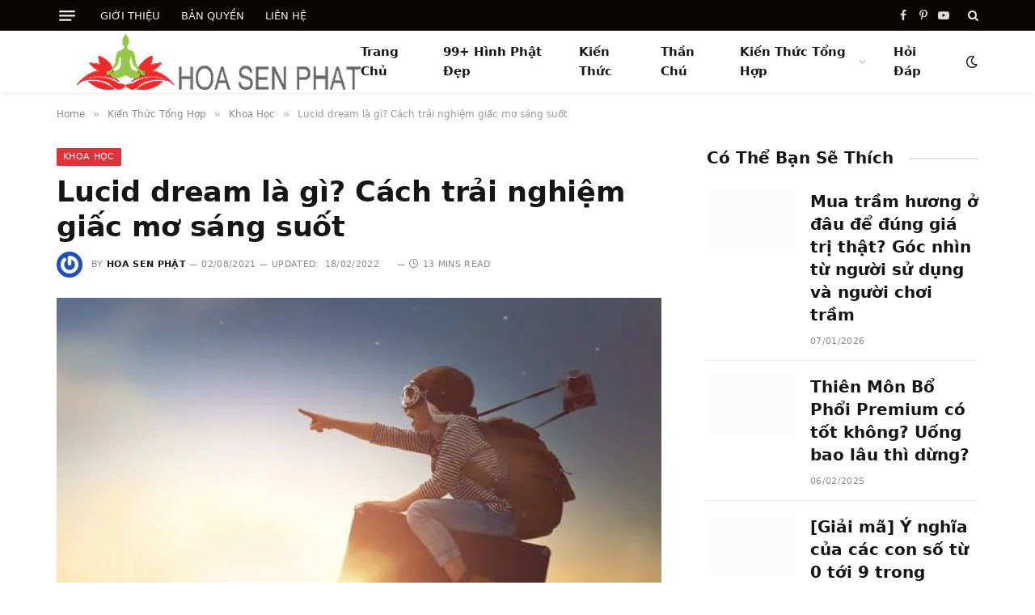

--- FILE ---
content_type: text/html; charset=UTF-8
request_url: https://hoasenphat.com/kien-thuc-tong-hop/khoa-hoc/lucid-dream-giac-mo-sang-suot.html
body_size: 31633
content:
<!DOCTYPE html><html lang="vi" prefix="og: https://ogp.me/ns#" class="s-light site-s-light"><head><script data-no-optimize="1">var litespeed_docref=sessionStorage.getItem("litespeed_docref");litespeed_docref&&(Object.defineProperty(document,"referrer",{get:function(){return litespeed_docref}}),sessionStorage.removeItem("litespeed_docref"));</script> <meta charset="UTF-8" /><style id="litespeed-ccss">#wpfront-scroll-top-container{display:none;position:fixed;z-index:9999}#ez-toc-container p.ez-toc-title{text-align:left;line-height:1.45;margin:0;padding:0}.ez-toc-title{display:inline;text-align:left;vertical-align:middle}#ez-toc-container a{color:#444;box-shadow:none;text-decoration:none;text-shadow:none}#ez-toc-container a:visited{color:#9f9f9f}.ez-toc-btn{display:inline-block;padding:6px 12px;margin-bottom:0;font-size:14px;font-weight:400;line-height:1.428571429;text-align:center;white-space:nowrap;vertical-align:middle;background-image:none;border:1px solid transparent;border-radius:4px}.ez-toc-btn-default{color:#333;background-color:#fff;-webkit-box-shadow:inset 0 1px 0 rgba(255,255,255,.15),0 1px 1px rgba(0,0,0,.075);box-shadow:inset 0 1px 0 rgba(255,255,255,.15),0 1px 1px rgba(0,0,0,.075);text-shadow:0 1px 0 #fff;background-image:-webkit-gradient(linear,left 0,left 100%,from(#fff),to(#e0e0e0));background-image:-webkit-linear-gradient(top,#fff 0,#e0e0e0 100%);background-image:-moz-linear-gradient(top,#fff 0,#e0e0e0 100%);background-image:linear-gradient(to bottom,#fff 0,#e0e0e0 100%);background-repeat:repeat-x;border-color:#ccc}.ez-toc-btn-xs{padding:5px 10px;font-size:12px;line-height:1.5;border-radius:3px}.ez-toc-glyphicon,[class*=ez-toc-icon-]{font-style:normal;font-weight:400;line-height:1;-webkit-font-smoothing:antialiased;-moz-osx-font-smoothing:grayscale}.ez-toc-btn-xs{padding:1px 5px}.ez-toc-pull-right{float:right!important;margin-left:10px}.ez-toc-glyphicon{position:relative;top:1px;display:inline-block;font-family:'Glyphicons Halflings'}.ez-toc-glyphicon:empty{width:1em}.ez-toc-toggle i.ez-toc-glyphicon{font-size:16px;margin-left:2px}[class*=ez-toc-icon-]{font-family:ez-toc-icomoon!important;speak:none;font-variant:normal;text-transform:none}.ez-toc-icon-toggle:before{content:"\e87a"}#ez-toc-container input,.ez-toc-toggle #item{position:absolute;left:-999em}#ez-toc-container label{float:right;position:relative;font-size:16px;padding:0 4px 0 5px;border:1px solid #999191;border-radius:5px;left:10px}div#ez-toc-container p.ez-toc-title{display:contents}#ez-toc-container a.ez-toc-toggle{color:#444;background:inherit;border:inherit}div#ez-toc-container p.ez-toc-title{font-size:18px}div#ez-toc-container p.ez-toc-title{font-weight:600}html,body,div,span,h1,h3,h5,p,a,em,img,ins,i,ul,li,form,label,article,aside,nav,section,time,button,input{margin:0;padding:0;border:0;vertical-align:baseline;font-size:100%;font-family:inherit}article,aside,nav,section{display:block}ul{list-style:none}button{box-sizing:content-box;-webkit-appearance:none}button::-moz-focus-inner,input::-moz-focus-inner{border:0;padding:0}input[type=search]::-webkit-search-cancel-button,input[type=search]::-webkit-search-decoration{-webkit-appearance:none}input[type=search]{-webkit-appearance:none}a img{border:0}img{max-width:100%;height:auto}@media screen and (-ms-high-contrast:active),(-ms-high-contrast:none){img{min-height:1px}}::-webkit-input-placeholder{color:inherit}::-moz-placeholder{color:inherit;opacity:1}:-ms-input-placeholder{color:inherit}html{box-sizing:border-box}*,*:before,*:after{box-sizing:inherit}:root{--body-font:"Public Sans",system-ui,sans-serif;--ui-font:var(--body-font);--text-font:var(--body-font);--title-font:var(--ui-font);--h-font:var(--ui-font);--text-size:14px;--text-lh:1.714;--main-width:1200px;--grid-gutter:36px;--wrap-padding:35px;--boxed-pad:45px;--sidebar-width:33.3333333%;--sidebar-c-width:var(--sidebar-width);--sidebar-pad:38px;--sidebar-c-pad:var(--sidebar-pad);--c-sidebar-sep:var(--c-separator2);--max-width-md:680px;--title-size-xs:14px;--title-size-s:16px;--title-size-n:18px;--title-size-m:20px;--title-size-l:25px;--title-size-xl:30px;--title-fw-semi:600;--title-fw-bold:700;--grid-p-title:var(--title-size-m);--grid-sm-p-title:var(--title-size-s);--grid-lg-p-title:var(--title-size-l);--list-p-title:calc(var(--title-size-m)*1.05);--small-p-title:var(--title-size-xs);--feat-grid-title-s:var(--title-size-n);--feat-grid-title-m:var(--title-size-m);--feat-grid-title-l:var(--title-size-l);--excerpt-size:15px;--post-content-size:1.186rem;--post-content-lh:1.7;--post-content-gaps:1.54em;--single-content-size:var(--post-content-size);--p-media-margin:1.867em;--c-facebook:#1a6dd4;--c-twitter:#55acef;--c-pinterest:#e4223e;--c-linkedin:#02669a;--c-tumblr:#44546b;--c-instagram:#c13584;--c-vk:#45668e;--c-vimeo:#1ab7ea;--c-youtube:red;--c-dribbble:#ea4c89;--c-flickr:#0063dc;--c-email:#080808;--c-whatsapp:#23c761;--c-soundcloud:#f80;--c-rss:#f97d1e;--c-reddit:#ff4500;--c-telegram:#08c;--c-tiktok:#fe2c55;--c-discord:#5865f2;--c-twitch:#7b3ed6;--block-wrap-mb:55px;--btn-height:38px;--btn-shadow:0 2px 7px -4px rgba(0,0,0,.16)}@media (max-width:767px){:root{--block-wrap-mb:45px}}:root,.s-light{--c-main:#2ab391;--c-main-rgb:42,179,145;--c-contrast-0:#fff;--c-contrast-10:#fbfbfb;--c-contrast-50:#f7f7f7;--c-contrast-75:#efefef;--c-contrast-100:#e8e8e8;--c-contrast-125:#e2e2e2;--c-contrast-150:#ddd;--c-contrast-200:#ccc;--c-contrast-300:#bbb;--c-contrast-400:#999;--c-contrast-450:#8a8a8a;--c-contrast-500:#777;--c-contrast-600:#666;--c-contrast-650:#505050;--c-contrast-700:#444;--c-contrast-800:#333;--c-contrast-850:#191919;--c-contrast-900:#161616;--c-contrast:#000;--c-rgba:0,0,0;--c-separator:var(--c-contrast-100);--c-separator2:var(--c-contrast-125);--c-links:var(--c-contrast-900);--c-headings:var(--c-contrast-900);--c-excerpts:var(--c-contrast-650);--c-nav:var(--c-contrast-900);--c-nav-hov-bg:transparent;--c-nav-drop-sep:rgba(0,0,0,.07);--c-nav-blip:var(--c-contrast-300);--c-post-meta:var(--c-contrast-450);--footer-mt:60px;--footer-bg:#f7f7f7;--footer-lower-bg:#f0f0f0}.s-dark:not(i){--c-contrast-0:#000;--c-contrast-10:#070707;--c-contrast-50:#111;--c-contrast-75:#151515;--c-contrast-100:#222;--c-contrast-125:#2b2b2b;--c-contrast-150:#333;--c-contrast-200:#444;--c-contrast-300:#555;--c-contrast-400:#777;--c-contrast-450:#999;--c-contrast-500:#bbb;--c-contrast-600:silver;--c-contrast-650:#ccc;--c-contrast-700:#d1d1d1;--c-contrast-800:#ddd;--c-contrast-850:#ececec;--c-contrast-900:#f0f0f0;--c-contrast:#fff;--c-rgba:255,255,255;--c-a-hover:rgba(var(--c-rgba),.7);--c-headings:var(--c-contrast-850);--c-excerpts:var(--c-contrast-650);--c-separator:rgba(var(--c-rgba),.13);--c-separator2:rgba(var(--c-rgba),.13);--c-links:var(--c-contrast-900);--c-headings:var(--c-contrast-850);--c-nav:var(--c-contrast-900);--c-nav-drop-bg:var(--c-contrast-10);--c-nav-drop-sep:rgba(255,255,255,.1);--c-post-meta:rgba(var(--c-rgba),.65);--c-email:var(--c-contrast-300);--c-input-bg:rgba(var(--c-rgba),.1);--footer-bg:#0f0f11;--footer-lower-bg:#040404}html{font-size:14px}body{font-family:var(--body-font);line-height:1.5;color:var(--body-color,var(--c-contrast-700));background:var(--c-contrast-0);-webkit-text-size-adjust:100%;overflow-x:hidden}@media (max-width:1200px){.main-wrap{overflow-x:clip}}@media (max-width:767px){body,html{overflow-x:hidden}}:root{--admin-bar-h:32px}@media (max-width:782px){:root{--admin-bar-h:46px}}*,:before,:after{-webkit-font-smoothing:antialiased}p{margin-bottom:21px;word-break:break-all;word-break:break-word;overflow-wrap:break-word}h1{font-size:1.846em}h3{font-size:1.285em}h5{font-size:1.107em}h1,h3,h5{font-weight:var(--title-fw-bold);font-family:var(--h-font);color:var(--c-headings)}a{color:var(--c-a,var(--c-links));text-decoration:none}ul{list-style-type:var(--ul-style,none);margin:var(--ul-margin,0);margin-left:var(--ul-ml,0)}@media (max-width:540px){ul{margin-left:var(--ul-ml-xs,0)}}li{padding:var(--li-padding,0);padding-left:var(--li-pl,0);margin:var(--li-margin,0);margin-bottom:var(--li-mb,0)}input{border:1px solid var(--c-contrast-150);padding:7px 12px;outline:0;height:auto;font-size:14px;color:var(--c-contrast-500);max-width:100%;border-radius:2px;box-shadow:0 2px 7px -4px rgba(0,0,0,.1);background:var(--c-input-bg,var(--c-contrast-0))}input{width:var(--input-width,initial);height:var(--input-height,38px)}input[type=checkbox]{width:initial;height:initial}button{-webkit-appearance:none;padding:var(--btn-pad,0 17px);font-family:var(--ui-font);font-size:var(--btn-f-size,12px);font-weight:var(--btn-f-weight,600);line-height:var(--btn-l-height,var(--btn-height));height:var(--btn-height);letter-spacing:.03em;text-transform:uppercase;text-align:center;box-shadow:var(--btn-shadow);background:var(--c-main);color:#fff;border:0;border-radius:2px}.search-form{display:flex}.search-form .search-field{width:100%}.cf:after,.cf:before{content:"";display:table;flex-basis:0;order:1}.cf:after{clear:both}.visuallyhidden{border:0;clip:rect(0 0 0 0);height:1px;margin:-1px;overflow:hidden;padding:0;position:absolute;width:1px}.post-title{color:var(--c-headings);font-family:var(--title-font);line-height:1.36}.post-title a{--c-links:initial;--c-a:initial;--c-a-hover:var(--c-main);display:block}.lazyload{will-change:opacity!important;background-color:var(--c-contrast-150)}.lazyload:not(._){opacity:.1}@media (min-width:941px){.wp-post-image{will-change:opacity}}.bg-cover{display:block;width:100%;height:100%;background-repeat:no-repeat;background-position:center center;background-size:cover}.media-ratio{position:relative;display:block;height:0}.media-ratio .wp-post-image,.media-ratio>img{position:absolute;top:0;left:0;width:100%;height:100%;-o-object-fit:cover;object-fit:cover}.ts-contain,.wrap,.main-wrap{max-width:100%;box-sizing:border-box}.ts-contain,.wrap{width:100%;margin:0 auto}@media (min-width:1201px){.wrap{width:var(--main-width)}}@media (max-width:940px){.wrap{max-width:var(--max-width-md)}}@media (min-width:1201px){.ts-contain,.main{width:calc(var(--main-width) + var(--wrap-padding)*2)}}@media (max-width:940px){.ts-contain,.main{max-width:calc(var(--max-width-md) + 70px)}}.main{margin:42px auto}.ts-contain,.main{padding:0 35px;padding:0 var(--wrap-padding)}@media (max-width:940px){.ts-contain,.main{padding-left:25px;padding-right:25px}}@media (max-width:540px){.ts-contain,.main{padding-left:20px;padding-right:20px}}@media (max-width:350px){.ts-contain,.main{padding-left:15px;padding-right:15px}}@media (min-width:941px){.main-content:not(.main){width:calc(100% - var(--sidebar-c-width))}}.ts-row{--grid-gutter-h:calc(var(--grid-gutter)/2);display:flex;flex-wrap:wrap;margin-right:calc(-1*var(--grid-gutter-h));margin-left:calc(-1*var(--grid-gutter-h))}.grid{display:grid;grid-column-gap:var(--grid-gutter);grid-row-gap:var(--grid-row-gap,0)}@media (max-width:767px){.grid{--grid-gutter:26px}}.grid-1{--col:100%;grid-template-columns:repeat(1,minmax(0,1fr))}@media (max-width:940px){.md\:grid-1{--col:100%;grid-template-columns:repeat(1,minmax(0,1fr))}}@media (max-width:767px){.sm\:grid-1{--col:100%;grid-template-columns:repeat(1,minmax(0,1fr))}}@media (max-width:540px){.xs\:grid-1{--col:100%;grid-template-columns:repeat(1,minmax(0,1fr))}}.col-4{width:33.3333333%}.col-8{width:66.6666667%}[class^=col-]{flex:0 0 auto;padding-left:var(--grid-gutter-h);padding-right:var(--grid-gutter-h)}@media (max-width:940px){[class^=col-]{width:100%}}.breadcrumbs{margin:0 auto;margin-bottom:30px;font-family:var(--ui-font);--c-a:var(--c-contrast-450);--c-a-hover:var(--c-links);font-size:12px;color:var(--c-contrast-400);line-height:1}.breadcrumbs .delim{font-family:Arial,system-ui,sans-serif;padding:0 10px;font-size:1.141em;line-height:.7;opacity:.8}.breadcrumbs .inner{text-overflow:ellipsis;overflow:hidden;white-space:nowrap;line-height:1.2}.breadcrumbs-a{margin-top:20px;margin-bottom:20px}.breadcrumbs-a+.main{margin-top:35px}.post-content p{margin-bottom:var(--post-content-gaps)}.textwidget>:not(._):last-child{margin-bottom:0}.spc-social{display:flex;align-items:center}.spc-social .icon{font-size:var(--spc-social-fs,14px);line-height:1.6;width:1.2em;text-align:center}.spc-social .service{display:flex;height:100%;align-items:center;justify-content:center;padding:0 3px;margin-right:var(--spc-social-space,2px);color:var(--c-spc-social,inherit);background:var(--c-spcs-bg,transparent)}.spc-social .service:last-child{margin-right:0}.spc-social-b{--spc-social-fs:19px;--spc-social-size:38px;--spc-social-space:9px}.spc-social-b .icon{line-height:1;width:auto}.spc-social-b .service{padding:0;width:var(--spc-social-size);height:var(--spc-social-size);border:1px solid rgba(0,0,0,.09);border-radius:50%}.s-dark .spc-social-b .service{background:rgba(var(--c-rgba),.12);background:var(--c-spcs-bg,rgba(var(--c-rgba),.12))}.spc-social-block{flex-wrap:wrap;margin-bottom:calc(-1*var(--spc-social-space,2px))}.spc-social-block .service{margin-bottom:var(--spc-social-space,2px)}.post-meta{--p-meta-sep:"14";display:flex;flex-direction:column;margin-bottom:var(--p-meta-mb,initial);font-family:var(--ui-font);font-size:12px;color:var(--c-post-meta);line-height:1.5}.post-meta-items a{color:inherit}.post-meta .has-author-img{line-height:1.9}.post-meta .meta-item:before{content:"14";content:var(--p-meta-sep);padding:0 var(--p-meta-sep-pad,4px);display:inline-block;transform:scale(.916)}.post-meta .has-icon{white-space:nowrap}.post-meta .has-icon:before{display:none}.post-meta .has-icon i{font-size:var(--p-meta-icons-s,1.083em);color:var(--c-p-meta-icons);margin-right:4px}.post-meta .has-next-icon{margin-right:var(--p-meta-icons-mr,10px)}.post-meta .has-next-icon:not(.has-icon){margin-right:18px}.post-meta .meta-item:first-child:before{display:none}.post-meta .post-title{margin:var(--p-title-space,9px) 0}.post-meta .post-author>a{color:var(--c-contrast-850);font-weight:500}.post-meta .post-author img{margin-right:7px;display:inline-flex;vertical-align:middle;border-radius:50%;align-self:center;box-shadow:0 0 1px rgba(0,0,0,.2)}.post-meta .cat-labels{display:inline-flex;margin-bottom:-5px}.post-meta .cat-labels .category{display:inline-flex;margin-bottom:6px}.post-meta .updated-on{margin-right:7px}.post-meta>:last-child{margin-bottom:0}.post-meta>:first-child{margin-top:0}.post-meta>.is-title:first-child{margin-top:0!important}.l-post .media{position:relative;align-self:flex-start;border-radius:var(--media-radius,0);overflow:hidden}.l-post .content{position:relative}.l-post .image-link{display:block;position:relative;max-width:100%}.l-post .post-title{font-size:var(--title-size-m);font-weight:var(--title-fw-bold)}@media (max-width:540px){.l-post .post-title a{display:initial}}.small-post{display:flex;width:100%;--post-format-scale:.82}.small-post .post-title{font-size:var(--small-p-title);font-weight:var(--title-fw-semi);line-height:1.43}.small-post .media{display:block;width:110px;max-width:40%;margin-right:18px;flex-shrink:0}.small-post .content{margin-top:2px;flex-grow:1}.loop-sep{overflow:hidden}.loop-sep .l-post:after{content:"";position:absolute;left:0;width:100%;bottom:calc(var(--grid-row-gap)/2*-1);border-bottom:1px solid var(--c-separator)}.loop-small{--grid-row-gap:25px}.loop-small .l-post{position:relative}.loop-small-sep{--grid-row-gap:32px}.feat-grid .item-1{grid-area:item1}.feat-grid .item-2{grid-area:item2}.feat-grid .item-3{grid-area:item3}.feat-grid .item-4{grid-area:item4}.feat-grid .item-5{grid-area:item5}.feat-grid-equals .item{grid-area:unset}@media (max-width:940px){.feat-grid-a .items-wrap .item{grid-area:initial}}@media (max-width:940px){.feat-grid-d .items-wrap .item:not(.item-1):not(.item-2){grid-area:initial}}.mobile-menu{--c-sep:rgba(var(--c-rgba),.08);font-size:16px;font-family:var(--ui-font);font-weight:700;letter-spacing:0;color:var(--c-links);-webkit-font-smoothing:antialiased}.s-dark .mobile-menu{--c-sep:rgba(var(--c-rgba),.11)}.off-canvas{position:fixed;top:0;left:0;display:flex;flex-direction:column;height:100%;width:80vw;min-width:320px;max-width:370px;box-sizing:border-box;background:var(--c-contrast-0);z-index:10000;transform:translate3d(-100%,0,0);visibility:hidden;content-visibility:auto}@media (max-width:350px){.off-canvas{min-width:300px}}.off-canvas-head{padding:0 25px;padding-top:38px;margin-bottom:20px}.off-canvas-content{display:flex;flex-direction:column;padding:25px;overflow-y:auto;overflow-x:hidden;flex:1 1 auto}@media (min-width:941px){.off-canvas-content{--c-sb:var(--c-contrast-200);--c-sb-track:transparent;--sb-size:4px;--sb-width:thin;scrollbar-width:var(--sb-width);scrollbar-color:var(--c-sb) var(--c-sb-track)}.off-canvas-content::-webkit-scrollbar-track{background-color:var(--c-sb-track)}.off-canvas-content::-webkit-scrollbar-thumb{background-color:var(--c-sb);border-radius:3px}}.off-canvas .mobile-menu{margin-bottom:45px}.off-canvas .logo-image{display:inline-block;max-width:calc(100% - 34px)}.off-canvas .ts-logo{display:flex;justify-content:center;align-items:center}.off-canvas .close{position:absolute;top:0;right:0;padding:0 9px;background:#161616;color:#fff;line-height:26px;font-size:14px}.off-canvas .mobile-menu{margin-top:-10px;opacity:.2}.off-canvas .spc-social{--c-spc-social:var(--c-contrast);--spc-social-fs:17px;padding-top:10px;margin-top:auto;justify-content:center}.off-canvas.s-dark .close{background:var(--c-contrast-200)}.off-canvas-backdrop{content:"";position:fixed;opacity:0;z-index:9999;height:0;width:0;top:0;left:0;background:rgba(0,0,0,.3)}.search-modal-box{padding:0 50px;margin:0 auto;max-width:790px}@media (max-width:767px){.search-modal-box{max-width:100%}}.search-modal-wrap{display:none}.block-head{--line-weight:1px;--c-border:var(--c-separator2);--space-below:26px;--c-block:var(--c-main);display:flex;flex-wrap:nowrap;font-family:var(--ui-font);align-items:center;justify-content:space-between;margin-bottom:var(--space-below)}.block-head .heading{font-size:17px;font-weight:700;line-height:1.2;text-transform:uppercase;color:var(--c-block);flex-shrink:0;max-width:100%}.block-head-ac{--c-block:var(--c-contrast-900)}.block-head-e{--c-line:var(--c-separator2);--line-weight:1px;--inner-pad:20px}.block-head-e:after,.block-head-e:before{content:"";margin-top:1px;height:var(--line-weight);background-color:var(--c-line);flex:1 1 auto;margin-left:var(--inner-pad)}.block-head-e:before{margin-left:0;margin-right:var(--inner-pad)}.block-head-e.is-left:before{display:none}.block-head-e2{--line-weight:2px;--c-block:var(--c-contrast-900)}.block-head-e2 .heading{font-size:20px;text-transform:none}.cat-labels{line-height:0}.cat-labels a,.cat-labels .category{display:inline-flex;background:var(--c-main);margin-right:var(--cat-label-mr,5px);padding:0 8px;color:#fff;border-radius:1px;font-family:var(--ui-font);font-size:11px;font-weight:500;text-transform:uppercase;letter-spacing:.03em;line-height:22px}.cat-labels a:last-child,.cat-labels .category:last-child{margin-right:0}.ar-bunyad-main{padding-bottom:65.3553299%}.ar-bunyad-thumb{padding-bottom:69.0909091%}.navigation{--nav-height:var(--head-h,43px);font-family:var(--ui-font);color:var(--c-nav);height:100%;align-self:center}.s-dark .navigation{--c-nav-blip:initial}.navigation ul{display:flex;list-style:none;line-height:1.6}.navigation .menu,.navigation .menu li{height:100%}.navigation .menu>li>a,.navigation .sub-menu>li>a{display:flex;align-items:center}.navigation .menu>li>a{color:inherit}@media (max-width:940px){.navigation .menu{display:none}}.navigation .menu>li>a{height:100%;text-decoration:none;text-transform:var(--nav-text-case);padding:0 var(--nav-items-space,17px);font-size:var(--nav-text,15px);font-weight:var(--nav-text-weight,600);letter-spacing:var(--nav-ls,inherit)}@media (min-width:941px) and (max-width:1200px){.navigation .menu>li>a{padding:0 5px;padding:0 max(5px,calc(var(--nav-items-space)*.6));font-size:calc(10px + (var(--nav-text) - 10px)*.7)}}.navigation .menu li>a:after{display:inline-block;content:"\f107";font-family:ts-icons;font-style:normal;font-weight:400;font-size:14px;line-height:1;color:var(--c-nav-blip,inherit);margin-left:8px}@media (min-width:941px) and (max-width:1200px){.navigation .menu li>a:after{margin-left:5px;font-size:12px}}.navigation .menu li>a:only-child:after{display:none}.navigation .menu>li:first-child>a{border-left:0;box-shadow:none}.navigation .menu ul,.navigation .menu .sub-menu{position:absolute;overflow:visible;visibility:hidden;display:block;opacity:0;padding:5px 0;background:var(--c-nav-drop-bg,var(--c-contrast-0));border:1px solid var(--c-nav-drop-sep);box-shadow:rgba(0,0,0,.08) 0px 2px 3px -1px,rgba(0,0,0,.06) 0px 4px 11px -2px;z-index:110}.navigation .menu>li:not(.item-mega-menu){position:relative}.navigation .menu>li>ul{top:100%}.navigation .sub-menu li>a:after{content:"\f105";font-size:13px;margin-left:25px;text-shadow:none;display:inline-flex;align-self:center}.navigation .menu li li>a:after{display:block;float:right;line-height:inherit}.navigation .menu>li li a{float:none;display:block;padding:9px 22px;border-top:1px solid var(--c-nav-drop-sep);font-size:var(--nav-drop-text,14px);letter-spacing:var(--nav-drop-ls,inherit);font-weight:var(--nav-drop-fw,400);color:var(--c-nav-drop,inherit);text-transform:none;text-decoration:none}.navigation .menu ul li{float:none;min-width:235px;max-width:350px;border-top:0;padding:0;position:relative}.navigation .menu ul>li:first-child>a{border-top:0;box-shadow:none}.nav-hov-a{--c-nav-hov:var(--c-main);--c-nav-drop-hov:var(--c-nav-hov)}.navigation-small .menu>li>a{line-height:1}.ts-logo .logo-image-dark{display:none}.s-dark .ts-logo .logo-image-dark{display:block}.s-dark .ts-logo .logo-image-dark~.logo-image{display:none}@media (max-width:940px){.smart-head{display:none}}.smart-head-row{--icons-size:16px;--c-icons:var(--c-links)}.smart-head-row.s-dark{--c-a-hover:var(--c-main)}.smart-head .logo-link{--c-a-hover:var(--c-headings);display:flex;flex-shrink:0;align-items:center;font-size:37px;font-weight:700;text-align:center;letter-spacing:-1px}@media (max-width:540px){.smart-head .logo-link{font-size:28px;flex-shrink:1}}.smart-head .logo-link>span{font:inherit;display:flex;align-items:center}.smart-head .logo-is-image{font-size:0}.smart-head .logo-image{padding:10px 0;max-height:var(--head-h);-o-object-fit:contain;object-fit:contain}.smart-head .search-icon{color:var(--c-search-icon,var(--c-icons));font-size:var(--search-icon-size,var(--icons-size));display:flex;align-items:center;padding-left:5px;height:100%}.smart-head .is-icon{padding:0 4px}.smart-head .has-icon,.smart-head .has-icon-only{display:inline-flex;align-items:center;height:100%;max-height:45px}.smart-head .has-icon:last-child,.smart-head .has-icon-only:last-child,.smart-head .has-icon-only:last-child .is-icon{padding-right:0}.smart-head .has-icon-only{--item-mr:9px}.smart-head .items-right .nav-wrap{justify-content:flex-end}.smart-head .spc-social{flex-wrap:nowrap}.smart-head .spc-social-a{height:100%;max-height:45px}.scheme-switcher{position:relative}.scheme-switcher .icon{font-size:var(--icons-size);width:var(--icons-size)}.scheme-switcher .toggle{--c-a:var(--c-icons);line-height:1;width:100%;text-align:center}.scheme-switcher .toggle-light{position:absolute;top:50%;left:50%;transform:translate(-50%,-50%);opacity:0}.smart-head{--nav-items-space:17px;--head-top-h:40px;--head-mid-h:110px;--head-bot-h:55px;--head-row-pad:30px;--c-bg:transparent;--c-border:var(--c-contrast-75);--c-shadow:transparent;position:relative;box-shadow:0 3px 4px 0 var(--c-shadow)}.smart-head-row{padding:0 var(--head-row-pad);background-color:var(--c-bg);height:var(--head-h);border:0 solid transparent;color:var(--c-contrast-800)}@media (max-width:767px){.smart-head-row{padding:0 20px}}.smart-head-row>.inner{display:flex;justify-content:space-between;padding:var(--head-inner-pad,0);height:100%;position:relative}.smart-head-row-full{width:100%}.smart-head-row-3>.inner{display:grid;grid-template-columns:1fr auto 1fr;grid-template-columns:minmax(max-content,1fr) auto minmax(max-content,1fr)}.smart-head-top{--c-bg:var(--c-contrast-50);--head-h:var(--head-top-h);--search-icon-size:14px;--icons-size:14px}.smart-head-top.s-dark{--c-bg:var(--c-contrast-0)}.smart-head-mid{--head-h:var(--head-mid-h)}.smart-head-mid.s-dark{--c-bg:var(--c-contrast-0)}.smart-head .items{--item-mr:15px;display:flex;align-items:center;flex:1 1 auto;height:inherit}.smart-head .items>*{margin-left:var(--item-ml,0);margin-right:var(--item-mr)}.smart-head .items-right{justify-content:flex-end}.smart-head .items-center{justify-content:center;flex-shrink:0}.smart-head .items-center:not(.empty){padding-left:15px;padding-right:15px}.smart-head .items>:first-child{margin-left:0}.smart-head .items-right>:last-child,.smart-head .items-center>:last-child{margin-right:0}.smart-head .navigation-small{--nav-items-space:13px;--nav-text:13px;--nav-text-weight:400;--nav-ls:0;--nav-text-case:none}.smart-head-mobile{--head-top-h:45px;--head-mid-h:65px;display:block}@media (min-width:941px){.smart-head-mobile{display:none}}.smart-head-mobile .smart-head-row{--icons-size:18px;--c-icons:var(--c-contrast-800)}.smart-head-mobile .smart-head-mid{border-top-color:var(--c-main)}.smart-head-mobile>:last-child{border-bottom:1px solid var(--c-contrast-100)}.nav-wrap{width:100%;height:100%;display:flex}.offcanvas-toggle{display:flex;align-items:center;background:0 0;padding:0;box-shadow:none;line-height:1;height:100%}.hamburger-icon{--line-weight:3px;--line-width:100%;--height:17px;display:inline-flex;vertical-align:middle;height:var(--height);width:26px;position:relative}.hamburger-icon .inner,.hamburger-icon .inner:before,.hamburger-icon .inner:after{position:absolute;height:var(--line-weight);background-color:var(--c-hamburger,var(--c-icons))}.hamburger-icon .inner{top:auto;bottom:0;width:calc(100% - 6px)}.hamburger-icon .inner:before,.hamburger-icon .inner:after{display:block;content:"";width:calc(100% + 6px)}.hamburger-icon .inner:before{top:0;transform:translateY(calc(-1*var(--height) + 100%))}.hamburger-icon .inner:after{bottom:0;transform:translateY(calc(-1*var(--height)/2 + 50%))}.widget{font-size:14px;--li-pad:5px;--c-li-sep:transparent}.s-head-modern{--cat-label-mr:8px;--p-meta-icons-mr:12px;--title-size:35px;margin-bottom:25px}.s-head-modern .cat-labels{position:static}.s-head-modern .post-meta{margin-bottom:20px}.s-head-modern .post-title{margin:15px 0;font-size:var(--title-size);font-weight:700;line-height:1.24;letter-spacing:-.005em}@media (max-width:767px){.s-head-modern .post-title{font-size:calc(var(--title-size)*0.829)}}.s-head-modern .cat-labels{padding-bottom:1px}.s-head-modern .post-author img{margin-right:11px}.s-head-modern>:last-child{margin-bottom:0}.single-featured{margin-bottom:32px}.block-wrap{margin-bottom:var(--block-wrap-mb)}.block-wrap.mb-none{margin-bottom:0}.block-content{position:relative}.main-sidebar{width:100%}@media (min-width:941px){.main-sidebar{padding-left:var(--sidebar-c-pad);margin-left:auto;width:var(--sidebar-c-width)}}@media (max-width:940px){.main-sidebar{margin-top:50px}}.main-sidebar .widget{margin-bottom:45px}body.elementor-default{--e-global-color-smartmag-main:var(--c-main);--e-global-color-smartmag:var(--c-main)}:root{--c-main:#de333b;--c-main-rgb:222,51,59;--text-font:"Open Sans",system-ui,-apple-system,"Segoe UI",Arial,sans-serif;--body-font:"Open Sans",system-ui,-apple-system,"Segoe UI",Arial,sans-serif;--ui-font:"Open Sans",system-ui,-apple-system,"Segoe UI",Arial,sans-serif;--title-font:"Open Sans",system-ui,-apple-system,"Segoe UI",Arial,sans-serif;--h-font:"Open Sans",system-ui,-apple-system,"Segoe UI",Arial,sans-serif;--title-font:"Inter",system-ui,-apple-system,"Segoe UI",Arial,sans-serif;--h-font:"Inter",system-ui,-apple-system,"Segoe UI",Arial,sans-serif;--main-width:1140px;--excerpt-size:14px}.smart-head-main{--c-shadow:rgba(0,0,0,.05)}.smart-head-main .smart-head-top{--head-h:38px}.smart-head-main .s-dark.smart-head-top{background-color:#0a0505}.smart-head-main .smart-head-mid{--head-h:76px}.navigation{font-family:"Inter",system-ui,-apple-system,"Segoe UI",Arial,sans-serif}.navigation-main .menu>li>a{font-weight:700}.smart-head-main .offcanvas-toggle{transform:scale(.75)}.post-meta .meta-item{font-size:11px;font-weight:400;text-transform:uppercase;letter-spacing:.03em}.post-meta .post-author>a{font-weight:700}.block-head .heading{font-family:"Roboto",system-ui,-apple-system,"Segoe UI",Arial,sans-serif}button::-moz-focus-inner{padding:0;border:0}.tsi{display:inline-block;font:normal normal normal 14px/1 ts-icons;font-size:inherit;text-rendering:auto;-webkit-font-smoothing:antialiased;-moz-osx-font-smoothing:grayscale}.tsi-moon:before{content:"\e902"}.tsi-clock:before{content:"\e900"}.tsi-bright:before{content:"\e901"}.tsi-search:before{content:"\f002"}.tsi-times:before{content:"\f00d"}.tsi-facebook:before{content:"\f09a"}.tsi-youtube-play:before{content:"\f16a"}.tsi-pinterest-p:before{content:"\f231"}#wpfront-scroll-top-container{display:none;position:fixed;z-index:9999}:root{--page-title-display:block;--body-font:"Public Sans",system-ui,sans-serif;--ui-font:var(--body-font);--text-font:var(--body-font);--title-font:var(--ui-font);--h-font:var(--ui-font);--text-size:14px;--text-lh:1.714;--main-width:1200px;--grid-gutter:36px;--wrap-padding:35px;--boxed-pad:45px;--sidebar-width:33.3333333%;--sidebar-c-width:var(--sidebar-width);--sidebar-pad:38px;--sidebar-c-pad:var(--sidebar-pad);--c-sidebar-sep:var(--c-separator2);--max-width-md:680px;--title-size-xs:14px;--title-size-s:16px;--title-size-n:18px;--title-size-m:20px;--title-size-l:25px;--title-size-xl:30px;--title-fw-semi:600;--title-fw-bold:700;--grid-p-title:var(--title-size-m);--grid-sm-p-title:var(--title-size-s);--grid-lg-p-title:var(--title-size-l);--list-p-title:calc(var(--title-size-m)*1.05);--small-p-title:var(--title-size-xs);--feat-grid-title-s:var(--title-size-n);--feat-grid-title-m:var(--title-size-m);--feat-grid-title-l:var(--title-size-l);--excerpt-size:15px;--post-content-size:1.186rem;--post-content-lh:1.7;--post-content-gaps:1.54em;--single-content-size:var(--post-content-size);--p-media-margin:1.867em;--c-facebook:#1a6dd4;--c-twitter:#55acef;--c-pinterest:#e4223e;--c-linkedin:#02669a;--c-tumblr:#44546b;--c-instagram:#c13584;--c-vk:#45668e;--c-vimeo:#1ab7ea;--c-youtube:red;--c-dribbble:#ea4c89;--c-flickr:#0063dc;--c-email:#080808;--c-whatsapp:#23c761;--c-soundcloud:#f80;--c-rss:#f97d1e;--c-reddit:#ff4500;--c-telegram:#08c;--c-tiktok:#fe2c55;--c-discord:#5865f2;--c-twitch:#7b3ed6;--block-wrap-mb:55px;--btn-height:38px;--btn-shadow:0 2px 7px -4px rgba(0,0,0,.16)}.elementor-kit-19189{--e-global-color-smartmag:var(--c-main);--e-global-color-primary:#6ec1e4;--e-global-color-secondary:#54595f;--e-global-color-text:#7a7a7a;--e-global-color-accent:#61ce70;--e-global-typography-primary-font-weight:600;--e-global-typography-secondary-font-weight:400;--e-global-typography-text-font-weight:400;--e-global-typography-accent-font-weight:500}a,article,body,button,div,em,form,h1,h3,html,i,img,input,li,nav,p,section,span,time,ul{margin:0;padding:0;border:0;vertical-align:baseline;font-size:100%;font-family:inherit}article,nav,section{display:block}ul{list-style:none;list-style-type:var(--ul-style,none);margin:var(--ul-margin,0);margin-left:var(--ul-ml,0)}button::-moz-focus-inner,input::-moz-focus-inner{border:0;padding:0}input[type=search]::-webkit-search-cancel-button,input[type=search]::-webkit-search-decoration{-webkit-appearance:none}input[type=search]{-webkit-appearance:none}a img{border:0}img{max-width:100%;height:auto}@media screen and (-ms-high-contrast:active),(-ms-high-contrast:none){img{min-height:1px}}::-webkit-input-placeholder{color:inherit}::-moz-placeholder{color:inherit;opacity:1}:-ms-input-placeholder{color:inherit}html{box-sizing:border-box;font-size:14px}*,:after,:before{box-sizing:inherit;-webkit-font-smoothing:antialiased}.s-light,:root{--c-main:#2ab391;--c-main-rgb:42,179,145;--c-contrast-0:#fff;--c-contrast-10:#fbfbfb;--c-contrast-50:#f7f7f7;--c-contrast-75:#efefef;--c-contrast-100:#e8e8e8;--c-contrast-125:#e2e2e2;--c-contrast-150:#ddd;--c-contrast-200:#ccc;--c-contrast-300:#bbb;--c-contrast-400:#999;--c-contrast-450:#8a8a8a;--c-contrast-500:#777;--c-contrast-600:#666;--c-contrast-650:#505050;--c-contrast-700:#444;--c-contrast-800:#333;--c-contrast-850:#191919;--c-contrast-900:#161616;--c-contrast:#000;--c-rgba:0,0,0;--c-separator:var(--c-contrast-100);--c-separator2:var(--c-contrast-125);--c-links:var(--c-contrast-900);--c-headings:var(--c-contrast-900);--c-excerpts:var(--c-contrast-650);--c-nav:var(--c-contrast-900);--c-nav-hov-bg:transparent;--c-nav-drop-sep:rgba(0,0,0,.07);--c-nav-blip:var(--c-contrast-300);--c-post-meta:var(--c-contrast-450);--footer-mt:60px;--footer-bg:#f7f7f7;--footer-lower-bg:#f0f0f0}.s-dark:not(i){--c-contrast-0:#000;--c-contrast-10:#070707;--c-contrast-50:#111;--c-contrast-75:#151515;--c-contrast-100:#222;--c-contrast-125:#2b2b2b;--c-contrast-150:#333;--c-contrast-200:#444;--c-contrast-300:#555;--c-contrast-400:#777;--c-contrast-450:#999;--c-contrast-500:#bbb;--c-contrast-600:silver;--c-contrast-650:#ccc;--c-contrast-700:#d1d1d1;--c-contrast-800:#ddd;--c-contrast-850:#ececec;--c-contrast-900:#f0f0f0;--c-contrast:#fff;--c-rgba:255,255,255;--c-a-hover:rgba(var(--c-rgba),.7);--c-headings:var(--c-contrast-850);--c-excerpts:var(--c-contrast-650);--c-separator:rgba(var(--c-rgba),.13);--c-separator2:rgba(var(--c-rgba),.13);--c-links:var(--c-contrast-900);--c-headings:var(--c-contrast-850);--c-nav:var(--c-contrast-900);--c-nav-drop-bg:var(--c-contrast-10);--c-nav-drop-sep:rgba(255,255,255,.1);--c-post-meta:rgba(var(--c-rgba),.65);--c-email:var(--c-contrast-300);--c-input-bg:rgba(var(--c-rgba),.1);--footer-bg:#0f0f11;--footer-lower-bg:#040404}body{font-family:var(--body-font);line-height:1.5;color:var(--body-color,var(--c-contrast-700));background:var(--c-contrast-0);-webkit-text-size-adjust:100%;overflow-x:hidden}@media (max-width:1200px){.main-wrap{overflow-x:clip}}@media (max-width:767px){:root{--block-wrap-mb:45px}body,html{overflow-x:hidden}.grid{--grid-gutter:26px}}:root{--admin-bar-h:32px;--c-main:#de333b;--c-main-rgb:222,51,59;--text-font:"Open Sans",system-ui,-apple-system,"Segoe UI",Arial,sans-serif;--body-font:"Open Sans",system-ui,-apple-system,"Segoe UI",Arial,sans-serif;--ui-font:"Open Sans",system-ui,-apple-system,"Segoe UI",Arial,sans-serif;--title-font:"Open Sans",system-ui,-apple-system,"Segoe UI",Arial,sans-serif;--h-font:"Open Sans",system-ui,-apple-system,"Segoe UI",Arial,sans-serif;--title-font:"Inter",system-ui,-apple-system,"Segoe UI",Arial,sans-serif;--h-font:"Inter",system-ui,-apple-system,"Segoe UI",Arial,sans-serif;--main-width:1140px;--excerpt-size:14px}@media (max-width:782px){:root{--admin-bar-h:46px}}p{margin-bottom:21px;word-break:break-all;word-break:break-word;overflow-wrap:break-word}h1{font-size:1.846em}h3{font-size:1.285em}h1,h3{font-weight:var(--title-fw-bold);font-family:var(--h-font);color:var(--c-headings)}a{color:var(--c-a,var(--c-links));text-decoration:none}li{padding:var(--li-padding,0);padding-left:var(--li-pl,0);margin:var(--li-margin,0);margin-bottom:var(--li-mb,0)}input{border:1px solid var(--c-contrast-150);padding:7px 12px;outline:0;height:auto;font-size:14px;color:var(--c-contrast-500);max-width:100%;border-radius:2px;box-shadow:0 2px 7px -4px rgba(0,0,0,.1);background:var(--c-input-bg,var(--c-contrast-0));width:var(--input-width,initial);height:var(--input-height,38px)}button{box-sizing:content-box;-webkit-appearance:none;-webkit-appearance:none;padding:var(--btn-pad,0 17px);font-family:var(--ui-font);font-size:var(--btn-f-size,12px);font-weight:var(--btn-f-weight,600);line-height:var(--btn-l-height,var(--btn-height));height:var(--btn-height);letter-spacing:.03em;text-transform:uppercase;text-align:center;box-shadow:var(--btn-shadow);background:var(--c-main);color:#fff;border:0;border-radius:2px}.search-form{display:flex}.search-form .search-field{width:100%}.visuallyhidden{border:0;clip:rect(0 0 0 0);height:1px;margin:-1px;overflow:hidden;padding:0;position:absolute;width:1px}.post-title{color:var(--c-headings);font-family:var(--title-font);line-height:1.36}.post-title a{--c-links:initial;--c-a:initial;--c-a-hover:var(--c-main);display:block}.lazyload{will-change:opacity!important;background-color:var(--c-contrast-150)}.lazyload:not(._){opacity:.1}.bg-cover{display:block;width:100%;height:100%;background-repeat:no-repeat;background-position:center center;background-size:cover}.media-ratio{position:relative;display:block;height:0}.media-ratio .wp-post-image{position:absolute;top:0;left:0;width:100%;height:100%;-o-object-fit:cover;object-fit:cover}.main-wrap,.wrap{max-width:100%;box-sizing:border-box}.wrap{width:100%;margin:0 auto}@media (min-width:1201px){.wrap{width:var(--main-width)}}@media (min-width:941px){.wp-post-image{will-change:opacity}.main-content:not(.main){width:calc(100% - var(--sidebar-c-width))}}.grid{display:grid;grid-column-gap:var(--grid-gutter);grid-row-gap:var(--grid-row-gap,0)}.grid-1{--col:100%;grid-template-columns:repeat(1,minmax(0,1fr))}@media (max-width:940px){.wrap{max-width:var(--max-width-md)}.md\:grid-1{--col:100%;grid-template-columns:repeat(1,minmax(0,1fr))}.feat-grid-a .items-wrap .item{grid-area:initial}}.textwidget>:not(._):last-child{margin-bottom:0}.spc-social{display:flex;align-items:center}.spc-social .icon{font-size:var(--spc-social-fs,14px);line-height:1.6;width:1.2em;text-align:center}.spc-social .service{display:flex;height:100%;align-items:center;justify-content:center;padding:0 3px;margin-right:var(--spc-social-space,2px);color:var(--c-spc-social,inherit);background:var(--c-spcs-bg,transparent)}.spc-social .service:last-child{margin-right:0}.spc-social-b{--spc-social-fs:19px;--spc-social-size:38px;--spc-social-space:9px}.spc-social-b .icon{line-height:1;width:auto}.spc-social-b .service{padding:0;width:var(--spc-social-size);height:var(--spc-social-size);border:1px solid rgba(0,0,0,.09);border-radius:50%}.s-dark .spc-social-b .service{background:rgba(var(--c-rgba),.12);background:var(--c-spcs-bg,rgba(var(--c-rgba),.12))}.spc-social-block{flex-wrap:wrap;margin-bottom:calc(-1*var(--spc-social-space,2px))}.spc-social-block .service{margin-bottom:var(--spc-social-space,2px)}.post-meta{--p-meta-sep:"14";display:flex;flex-direction:column;margin-bottom:var(--p-meta-mb,initial);font-family:var(--ui-font);font-size:12px;color:var(--c-post-meta);line-height:1.5}.post-meta-items a{color:inherit}.post-meta .meta-item:before{content:"14";content:var(--p-meta-sep);padding:0 var(--p-meta-sep-pad,4px);display:inline-block;transform:scale(.916)}.post-meta .meta-item:first-child:before{display:none}.post-meta .post-title{margin:var(--p-title-space,9px) 0}.post-meta .post-author>a{color:var(--c-contrast-850)}.post-meta .cat-labels{display:inline-flex;margin-bottom:-5px}.post-meta .cat-labels .category{display:inline-flex;margin-bottom:6px}.post-meta>:last-child{margin-bottom:0}.post-meta>:first-child{margin-top:0}.post-meta>.is-title:first-child{margin-top:0!important}.l-post .media{position:relative;align-self:flex-start;border-radius:var(--media-radius,0);overflow:hidden}.l-post .content{position:relative}.l-post .image-link{display:block;position:relative;max-width:100%}.l-post .post-title{font-size:var(--title-size-m);font-weight:var(--title-fw-bold)}.feat-grid .item-1{grid-area:item1}.feat-grid .item-2{grid-area:item2}.feat-grid .item-3{grid-area:item3}.feat-grid .item-4{grid-area:item4}.feat-grid .item-5{grid-area:item5}.feat-grid-equals .item{grid-area:unset}@media (max-width:940px){.feat-grid-d .items-wrap .item:not(.item-1):not(.item-2){grid-area:initial}}@media (max-width:540px){ul{margin-left:var(--ul-ml-xs,0)}.xs\:grid-1{--col:100%;grid-template-columns:repeat(1,minmax(0,1fr))}.l-post .post-title a{display:initial}}.mobile-menu{--c-sep:rgba(var(--c-rgba),.08);font-size:16px;font-family:var(--ui-font);font-weight:700;letter-spacing:0;color:var(--c-links);-webkit-font-smoothing:antialiased}.s-dark .mobile-menu{--c-sep:rgba(var(--c-rgba),.11)}.off-canvas{position:fixed;top:0;left:0;display:flex;flex-direction:column;height:100%;width:80vw;min-width:320px;max-width:370px;box-sizing:border-box;background:var(--c-contrast-0);z-index:10000;transform:translate3d(-100%,0,0);visibility:hidden;content-visibility:auto}@media (max-width:350px){.off-canvas{min-width:300px}}.off-canvas-head{padding:38px 25px 0;margin-bottom:20px}.off-canvas-content{display:flex;flex-direction:column;padding:25px;overflow-y:auto;overflow-x:hidden;flex:1 1 auto}@media (min-width:941px){.off-canvas-content{--c-sb:var(--c-contrast-200);--c-sb-track:transparent;--sb-size:4px;--sb-width:thin;scrollbar-width:var(--sb-width);scrollbar-color:var(--c-sb) var(--c-sb-track)}.off-canvas-content::-webkit-scrollbar-track{background-color:var(--c-sb-track)}.off-canvas-content::-webkit-scrollbar-thumb{background-color:var(--c-sb);border-radius:3px}}.off-canvas .mobile-menu{margin-bottom:45px;margin-top:-10px;opacity:.2}.off-canvas .logo-image{display:inline-block;max-width:calc(100% - 34px)}.off-canvas .ts-logo{display:flex;justify-content:center;align-items:center}.off-canvas .close{position:absolute;top:0;right:0;padding:0 9px;background:#161616;color:#fff;line-height:26px;font-size:14px}.off-canvas .spc-social{--c-spc-social:var(--c-contrast);--spc-social-fs:17px;padding-top:10px;margin-top:auto;justify-content:center}.off-canvas.s-dark .close{background:var(--c-contrast-200)}.off-canvas-backdrop{content:"";position:fixed;opacity:0;z-index:9999;height:0;width:0;top:0;left:0;background:rgba(0,0,0,.3)}.search-modal-box{padding:0 50px;margin:0 auto;max-width:790px}.search-modal-wrap{display:none}.block-head{--line-weight:1px;--c-border:var(--c-separator2);--space-below:26px;--c-block:var(--c-main);display:flex;flex-wrap:nowrap;font-family:var(--ui-font);align-items:center;justify-content:space-between;margin-bottom:var(--space-below)}.block-head .heading{font-size:17px;font-weight:700;line-height:1.2;text-transform:uppercase;color:var(--c-block);flex-shrink:0;max-width:100%}.block-head-ac{--c-block:var(--c-contrast-900)}.block-head-e{--c-line:var(--c-separator2);--line-weight:1px;--inner-pad:20px}.block-head-e:after,.block-head-e:before{content:"";margin-top:1px;height:var(--line-weight);background-color:var(--c-line);flex:1 1 auto;margin-left:var(--inner-pad)}.block-head-e:before{margin-left:0;margin-right:var(--inner-pad)}.block-head-e.is-left:before{display:none}.block-head-e2{--line-weight:2px;--c-block:var(--c-contrast-900)}.block-head-e2 .heading{font-size:20px;text-transform:none}.cat-labels{line-height:0}.cat-labels .category,.cat-labels a{display:inline-flex;background:var(--c-main);margin-right:var(--cat-label-mr,5px);padding:0 8px;color:#fff;border-radius:1px;font-family:var(--ui-font);font-size:11px;font-weight:500;text-transform:uppercase;letter-spacing:.03em;line-height:22px}.cat-labels .category:last-child,.cat-labels a:last-child{margin-right:0}.navigation{--nav-height:var(--head-h,43px);font-family:var(--ui-font);color:var(--c-nav);height:100%;align-self:center;font-family:Inter,system-ui,-apple-system,"Segoe UI",Arial,sans-serif}.s-dark .navigation{--c-nav-blip:initial}.navigation ul{display:flex;list-style:none;line-height:1.6}.navigation .menu,.navigation .menu li{height:100%}.navigation .menu>li>a,.navigation .sub-menu>li>a{display:flex;align-items:center}.navigation .menu>li>a{color:inherit;height:100%;text-decoration:none;text-transform:var(--nav-text-case);padding:0 var(--nav-items-space,17px);font-size:var(--nav-text,15px);font-weight:var(--nav-text-weight,600);letter-spacing:var(--nav-ls,inherit)}.navigation .menu li>a:after{display:inline-block;content:"\f107";font-family:ts-icons;font-style:normal;font-weight:400;font-size:14px;line-height:1;color:var(--c-nav-blip,inherit);margin-left:8px}@media (min-width:941px) and (max-width:1200px){.navigation .menu>li>a{padding:0 5px;padding:0 max(5px,calc(var(--nav-items-space)*.6));font-size:calc(10px + (var(--nav-text) - 10px)*.7)}.navigation .menu li>a:after{margin-left:5px;font-size:12px}}.navigation .menu li>a:only-child:after{display:none}.navigation .menu>li:first-child>a{border-left:0;box-shadow:none}.navigation .menu .sub-menu,.navigation .menu ul{position:absolute;overflow:visible;visibility:hidden;display:block;opacity:0;padding:5px 0;background:var(--c-nav-drop-bg,var(--c-contrast-0));border:1px solid var(--c-nav-drop-sep);box-shadow:rgba(0,0,0,.08) 0 2px 3px -1px,rgba(0,0,0,.06) 0 4px 11px -2px;z-index:110}.navigation .menu>li:not(.item-mega-menu){position:relative}.navigation .menu>li>ul{top:100%}.navigation .sub-menu li>a:after{content:"\f105";font-size:13px;margin-left:25px;text-shadow:none;display:inline-flex;align-self:center}.navigation .menu li li>a:after{display:block;float:right;line-height:inherit}.navigation .menu>li li a{float:none;display:block;padding:9px 22px;border-top:1px solid var(--c-nav-drop-sep);font-size:var(--nav-drop-text,14px);letter-spacing:var(--nav-drop-ls,inherit);font-weight:var(--nav-drop-fw,400);color:var(--c-nav-drop,inherit);text-transform:none;text-decoration:none}.navigation .menu ul li{float:none;min-width:235px;max-width:350px;border-top:0;padding:0;position:relative}.navigation .menu ul>li:first-child>a{border-top:0;box-shadow:none}.nav-hov-a{--c-nav-hov:var(--c-main);--c-nav-drop-hov:var(--c-nav-hov)}.navigation-small .menu>li>a{line-height:1}.ts-logo .logo-image-dark{display:none}.s-dark .ts-logo .logo-image-dark{display:block}.s-dark .ts-logo .logo-image-dark~.logo-image{display:none}@media (max-width:940px){.navigation .menu,.smart-head{display:none}.main-sidebar{margin-top:50px}}.smart-head-row{--icons-size:16px;--c-icons:var(--c-links);padding:0 var(--head-row-pad);background-color:var(--c-bg);height:var(--head-h);border:0 solid transparent;color:var(--c-contrast-800)}.smart-head-row.s-dark{--c-a-hover:var(--c-main)}.smart-head .logo-link{--c-a-hover:var(--c-headings);display:flex;flex-shrink:0;align-items:center;font-size:37px;font-weight:700;text-align:center;letter-spacing:-1px}@media (max-width:540px){.smart-head .logo-link{font-size:28px;flex-shrink:1}}.smart-head .logo-link>span{font:inherit;display:flex;align-items:center}.smart-head .logo-is-image{font-size:0}.smart-head .logo-image{padding:10px 0;max-height:var(--head-h);-o-object-fit:contain;object-fit:contain}.smart-head .search-icon{color:var(--c-search-icon,var(--c-icons));font-size:var(--search-icon-size,var(--icons-size));display:flex;align-items:center;padding-left:5px;height:100%}.smart-head .is-icon{padding:0 4px}.smart-head .has-icon,.smart-head .has-icon-only{display:inline-flex;align-items:center;height:100%;max-height:45px}.smart-head .has-icon-only:last-child,.smart-head .has-icon-only:last-child .is-icon,.smart-head .has-icon:last-child{padding-right:0}.smart-head .has-icon-only{--item-mr:9px}.smart-head .items-right .nav-wrap{justify-content:flex-end}.smart-head .spc-social{flex-wrap:nowrap}.smart-head .spc-social-a{height:100%;max-height:45px}.scheme-switcher{position:relative}.scheme-switcher .icon{font-size:var(--icons-size);width:var(--icons-size)}.scheme-switcher .toggle{--c-a:var(--c-icons);line-height:1;width:100%;text-align:center}.scheme-switcher .toggle-light{position:absolute;top:50%;left:50%;transform:translate(-50%,-50%);opacity:0}.smart-head{--nav-items-space:17px;--head-top-h:40px;--head-mid-h:110px;--head-bot-h:55px;--head-row-pad:30px;--c-bg:transparent;--c-border:var(--c-contrast-75);--c-shadow:transparent;position:relative;box-shadow:0 3px 4px 0 var(--c-shadow)}@media (max-width:767px){.search-modal-box{max-width:100%}.smart-head-row{padding:0 20px}}.smart-head-row>.inner{display:flex;justify-content:space-between;padding:var(--head-inner-pad,0);height:100%;position:relative}.smart-head-row-full{width:100%}.smart-head-row-3>.inner{display:grid;grid-template-columns:1fr auto 1fr;grid-template-columns:minmax(max-content,1fr) auto minmax(max-content,1fr)}.smart-head-top{--c-bg:var(--c-contrast-50);--head-h:var(--head-top-h);--search-icon-size:14px;--icons-size:14px}.smart-head-top.s-dark{--c-bg:var(--c-contrast-0)}.smart-head-mid{--head-h:var(--head-mid-h)}.smart-head-mid.s-dark{--c-bg:var(--c-contrast-0)}.smart-head .items{--item-mr:15px;display:flex;align-items:center;flex:1 1 auto;height:inherit}.smart-head .items>*{margin-left:var(--item-ml,0);margin-right:var(--item-mr)}.smart-head .items-right{justify-content:flex-end}.smart-head .items-center{justify-content:center;flex-shrink:0}.smart-head .items-center:not(.empty){padding-left:15px;padding-right:15px}.smart-head .items>:first-child{margin-left:0}.smart-head .items-center>:last-child,.smart-head .items-right>:last-child{margin-right:0}.smart-head .navigation-small{--nav-items-space:13px;--nav-text:13px;--nav-text-weight:400;--nav-ls:0;--nav-text-case:none}.smart-head-mobile{--head-top-h:45px;--head-mid-h:65px;display:block}@media (min-width:941px){.smart-head-mobile{display:none}}.smart-head-mobile .smart-head-row{--icons-size:18px;--c-icons:var(--c-contrast-800)}.smart-head-mobile .smart-head-mid{border-top-color:var(--c-main)}.smart-head-mobile>:last-child{border-bottom:1px solid var(--c-contrast-100)}.nav-wrap{width:100%;height:100%;display:flex}.offcanvas-toggle{display:flex;align-items:center;background:0 0;padding:0;box-shadow:none;line-height:1;height:100%}.hamburger-icon{--line-weight:3px;--line-width:100%;--height:17px;display:inline-flex;vertical-align:middle;height:var(--height);width:26px;position:relative}.hamburger-icon .inner,.hamburger-icon .inner:after,.hamburger-icon .inner:before{position:absolute;height:var(--line-weight);background-color:var(--c-hamburger,var(--c-icons))}.hamburger-icon .inner{top:auto;bottom:0;width:calc(100% - 6px)}.hamburger-icon .inner:after,.hamburger-icon .inner:before{display:block;content:"";width:calc(100% + 6px)}.hamburger-icon .inner:before{top:0;transform:translateY(calc(-1*var(--height) + 100%))}.hamburger-icon .inner:after{bottom:0;transform:translateY(calc(-1*var(--height)/2 + 50%))}.widget{font-size:14px;--li-pad:5px;--c-li-sep:transparent}.block-wrap{margin-bottom:var(--block-wrap-mb)}.block-content{position:relative}.main-sidebar{width:100%}@media (min-width:941px){.main-sidebar{padding-left:var(--sidebar-c-pad);margin-left:auto;width:var(--sidebar-c-width)}}.main-sidebar .widget{margin-bottom:45px}body.elementor-default{--e-global-color-smartmag-main:var(--c-main);--e-global-color-smartmag:var(--c-main)}.smart-head-main{--c-shadow:rgba(0,0,0,.05)}.smart-head-main .smart-head-top{--head-h:38px}.smart-head-main .s-dark.smart-head-top{background-color:#0a0505}.smart-head-main .smart-head-mid{--head-h:76px}.navigation-main .menu>li>a{font-weight:700}.smart-head-main .offcanvas-toggle{transform:scale(.75)}.post-meta .meta-item{font-size:11px;font-weight:400;text-transform:uppercase;letter-spacing:.03em}.post-meta .post-author>a{font-weight:700}.block-head .heading{font-family:Roboto,system-ui,-apple-system,"Segoe UI",Arial,sans-serif}button::-moz-focus-inner{padding:0;border:0}.tsi{display:inline-block;font:14px/1 ts-icons;font-size:inherit;text-rendering:auto;-webkit-font-smoothing:antialiased;-moz-osx-font-smoothing:grayscale}.tsi-moon:before{content:"\e902"}.tsi-bright:before{content:"\e901"}.tsi-search:before{content:"\f002"}.tsi-times:before{content:"\f00d"}.tsi-facebook:before{content:"\f09a"}.tsi-youtube-play:before{content:"\f16a"}.tsi-pinterest-p:before{content:"\f231"}</style><link rel="preload" data-asynced="1" data-optimized="2" as="style" onload="this.onload=null;this.rel='stylesheet'" href="https://hoasenphat.com/wp-content/litespeed/css/43d43331abad38b7475e55bea3a38897.css?ver=68ee9" /><script type="litespeed/javascript">!function(a){"use strict";var b=function(b,c,d){function e(a){return h.body?a():void setTimeout(function(){e(a)})}function f(){i.addEventListener&&i.removeEventListener("load",f),i.media=d||"all"}var g,h=a.document,i=h.createElement("link");if(c)g=c;else{var j=(h.body||h.getElementsByTagName("head")[0]).childNodes;g=j[j.length-1]}var k=h.styleSheets;i.rel="stylesheet",i.href=b,i.media="only x",e(function(){g.parentNode.insertBefore(i,c?g:g.nextSibling)});var l=function(a){for(var b=i.href,c=k.length;c--;)if(k[c].href===b)return a();setTimeout(function(){l(a)})};return i.addEventListener&&i.addEventListener("load",f),i.onloadcssdefined=l,l(f),i};"undefined"!=typeof exports?exports.loadCSS=b:a.loadCSS=b}("undefined"!=typeof global?global:this);!function(a){if(a.loadCSS){var b=loadCSS.relpreload={};if(b.support=function(){try{return a.document.createElement("link").relList.supports("preload")}catch(b){return!1}},b.poly=function(){for(var b=a.document.getElementsByTagName("link"),c=0;c<b.length;c++){var d=b[c];"preload"===d.rel&&"style"===d.getAttribute("as")&&(a.loadCSS(d.href,d,d.getAttribute("media")),d.rel=null)}},!b.support()){b.poly();var c=a.setInterval(b.poly,300);a.addEventListener&&a.addEventListener("load",function(){b.poly(),a.clearInterval(c)}),a.attachEvent&&a.attachEvent("onload",function(){a.clearInterval(c)})}}}(this);</script> <meta name="viewport" content="width=device-width, initial-scale=1" /><title>Lucid dream là gì? Cách trải nghiệm giấc mơ sáng suốt | Hoa Sen Phật</title><link rel="preload" as="image" imagesrcset="https://hoasenphat.com/wp-content/uploads/2021/08/lucid-dream-la-gi-va-cach-trai-nghiem-giac-mo-sang-suot.jpg.webp 650w, https://hoasenphat.com/wp-content/uploads/2021/08/lucid-dream-la-gi-va-cach-trai-nghiem-giac-mo-sang-suot-350x215.jpg.webp 350w" imagesizes="(max-width: 749px) 100vw, 749px" /><link rel="preload" as="font" href="https://hoasenphat.com/wp-content/themes/smart-mag/css/icons/fonts/ts-icons.woff2?v2.4" type="font/woff2" crossorigin="anonymous" /><meta name="description" content="Thuật ngữ &quot;lucid dream&quot; hay &quot;giấc mơ sáng suốt&quot; được nhà văn kiêm bác sĩ tâm thần người Hà Lan Frederik van Eeden đưa ra vào năm 1913 trong bài báo &quot;Nghiên cứu về những giấc mơ&quot;."/><meta name="robots" content="follow, index, max-snippet:-1, max-video-preview:-1, max-image-preview:large"/><link rel="canonical" href="https://hoasenphat.com/kien-thuc-tong-hop/khoa-hoc/lucid-dream-giac-mo-sang-suot.html" /><meta property="og:locale" content="vi_VN" /><meta property="og:type" content="article" /><meta property="og:title" content="Lucid dream là gì? Cách trải nghiệm giấc mơ sáng suốt | Hoa Sen Phật" /><meta property="og:description" content="Thuật ngữ &quot;lucid dream&quot; hay &quot;giấc mơ sáng suốt&quot; được nhà văn kiêm bác sĩ tâm thần người Hà Lan Frederik van Eeden đưa ra vào năm 1913 trong bài báo &quot;Nghiên cứu về những giấc mơ&quot;." /><meta property="og:url" content="https://hoasenphat.com/kien-thuc-tong-hop/khoa-hoc/lucid-dream-giac-mo-sang-suot.html" /><meta property="og:site_name" content="Hoa Sen Phật" /><meta property="article:publisher" content="https://www.facebook.com/phatgiaohoasen/" /><meta property="article:section" content="Khoa Học" /><meta property="og:updated_time" content="2022-02-18T17:41:05+07:00" /><meta property="og:image" content="https://hoasenphat.com/wp-content/uploads/2021/08/lucid-dream-la-gi-va-cach-trai-nghiem-giac-mo-sang-suot.jpg" /><meta property="og:image:secure_url" content="https://hoasenphat.com/wp-content/uploads/2021/08/lucid-dream-la-gi-va-cach-trai-nghiem-giac-mo-sang-suot.jpg" /><meta property="og:image:width" content="650" /><meta property="og:image:height" content="400" /><meta property="og:image:alt" content="lucid dream" /><meta property="og:image:type" content="image/jpeg" /><meta property="article:published_time" content="2021-08-02T11:07:44+07:00" /><meta property="article:modified_time" content="2022-02-18T17:41:05+07:00" /><meta name="twitter:card" content="summary_large_image" /><meta name="twitter:title" content="Lucid dream là gì? Cách trải nghiệm giấc mơ sáng suốt | Hoa Sen Phật" /><meta name="twitter:description" content="Thuật ngữ &quot;lucid dream&quot; hay &quot;giấc mơ sáng suốt&quot; được nhà văn kiêm bác sĩ tâm thần người Hà Lan Frederik van Eeden đưa ra vào năm 1913 trong bài báo &quot;Nghiên cứu về những giấc mơ&quot;." /><meta name="twitter:site" content="@hoasenphat101" /><meta name="twitter:creator" content="@hoasenphat101" /><meta name="twitter:image" content="https://hoasenphat.com/wp-content/uploads/2021/08/lucid-dream-la-gi-va-cach-trai-nghiem-giac-mo-sang-suot.jpg" /><meta name="twitter:label1" content="Written by" /><meta name="twitter:data1" content="Hoa Sen Phật" /><meta name="twitter:label2" content="Time to read" /><meta name="twitter:data2" content="19 minutes" /> <script type="application/ld+json" class="rank-math-schema">{"@context":"https://schema.org","@graph":[{"@type":"Organization","@id":"https://hoasenphat.com/#organization","name":"Hoa Sen Ph\u1eadt","sameAs":["https://www.facebook.com/phatgiaohoasen/","https://twitter.com/hoasenphat101"],"logo":{"@type":"ImageObject","@id":"https://hoasenphat.com/#logo","url":"https://hoasenphat.com/wp-content/uploads/2019/02/logo_hoasenphat1.png","contentUrl":"https://hoasenphat.com/wp-content/uploads/2019/02/logo_hoasenphat1.png","caption":"Hoa Sen Ph\u1eadt","inLanguage":"vi","width":"400","height":"70"}},{"@type":"WebSite","@id":"https://hoasenphat.com/#website","url":"https://hoasenphat.com","name":"Hoa Sen Ph\u1eadt","publisher":{"@id":"https://hoasenphat.com/#organization"},"inLanguage":"vi"},{"@type":"ImageObject","@id":"https://hoasenphat.com/wp-content/uploads/2021/08/lucid-dream-la-gi-va-cach-trai-nghiem-giac-mo-sang-suot.jpg","url":"https://hoasenphat.com/wp-content/uploads/2021/08/lucid-dream-la-gi-va-cach-trai-nghiem-giac-mo-sang-suot.jpg","width":"650","height":"400","inLanguage":"vi"},{"@type":"WebPage","@id":"https://hoasenphat.com/kien-thuc-tong-hop/khoa-hoc/lucid-dream-giac-mo-sang-suot.html#webpage","url":"https://hoasenphat.com/kien-thuc-tong-hop/khoa-hoc/lucid-dream-giac-mo-sang-suot.html","name":"Lucid dream l\u00e0 g\u00ec? C\u00e1ch tr\u1ea3i nghi\u1ec7m gi\u1ea5c m\u01a1 s\u00e1ng su\u1ed1t | Hoa Sen Ph\u1eadt","datePublished":"2021-08-02T11:07:44+07:00","dateModified":"2022-02-18T17:41:05+07:00","isPartOf":{"@id":"https://hoasenphat.com/#website"},"primaryImageOfPage":{"@id":"https://hoasenphat.com/wp-content/uploads/2021/08/lucid-dream-la-gi-va-cach-trai-nghiem-giac-mo-sang-suot.jpg"},"inLanguage":"vi"},{"@type":"Person","@id":"https://hoasenphat.com/kien-thuc-tong-hop/khoa-hoc/lucid-dream-giac-mo-sang-suot.html#author","name":"Hoa Sen Ph\u1eadt","image":{"@type":"ImageObject","@id":"https://hoasenphat.com/wp-content/litespeed/avatar/c3ac9c9acdd9f617a2794b534aa7df98.jpg?ver=1769827542","url":"https://hoasenphat.com/wp-content/litespeed/avatar/c3ac9c9acdd9f617a2794b534aa7df98.jpg?ver=1769827542","caption":"Hoa Sen Ph\u1eadt","inLanguage":"vi"},"worksFor":{"@id":"https://hoasenphat.com/#organization"}},{"@type":"Article","headline":"Lucid dream l\u00e0 g\u00ec? C\u00e1ch tr\u1ea3i nghi\u1ec7m gi\u1ea5c m\u01a1 s\u00e1ng su\u1ed1t | Hoa Sen Ph\u1eadt","keywords":"lucid dream","datePublished":"2021-08-02T11:07:44+07:00","dateModified":"2022-02-18T17:41:05+07:00","articleSection":"Khoa H\u1ecdc","author":{"@id":"https://hoasenphat.com/kien-thuc-tong-hop/khoa-hoc/lucid-dream-giac-mo-sang-suot.html#author"},"publisher":{"@id":"https://hoasenphat.com/#organization"},"description":"Thu\u1eadt ng\u1eef &quot;lucid dream&quot; hay &quot;gi\u1ea5c m\u01a1 s\u00e1ng su\u1ed1t&quot; \u0111\u01b0\u1ee3c nh\u00e0 v\u0103n ki\u00eam b\u00e1c s\u0129 t\u00e2m th\u1ea7n ng\u01b0\u1eddi H\u00e0 Lan Frederik van Eeden \u0111\u01b0a ra v\u00e0o n\u0103m 1913 trong b\u00e0i b\u00e1o &quot;Nghi\u00ean c\u1ee9u v\u1ec1 nh\u1eefng gi\u1ea5c m\u01a1&quot;.","name":"Lucid dream l\u00e0 g\u00ec? C\u00e1ch tr\u1ea3i nghi\u1ec7m gi\u1ea5c m\u01a1 s\u00e1ng su\u1ed1t | Hoa Sen Ph\u1eadt","@id":"https://hoasenphat.com/kien-thuc-tong-hop/khoa-hoc/lucid-dream-giac-mo-sang-suot.html#richSnippet","isPartOf":{"@id":"https://hoasenphat.com/kien-thuc-tong-hop/khoa-hoc/lucid-dream-giac-mo-sang-suot.html#webpage"},"image":{"@id":"https://hoasenphat.com/wp-content/uploads/2021/08/lucid-dream-la-gi-va-cach-trai-nghiem-giac-mo-sang-suot.jpg"},"inLanguage":"vi","mainEntityOfPage":{"@id":"https://hoasenphat.com/kien-thuc-tong-hop/khoa-hoc/lucid-dream-giac-mo-sang-suot.html#webpage"}}]}</script> <link rel='dns-prefetch' href='//fonts.googleapis.com' /><link rel='preconnect' href='//www.google-analytics.com' /><link rel="alternate" type="application/rss+xml" title="Dòng thông tin Hoa Sen Phật &raquo;" href="https://hoasenphat.com/feed" /><link rel="alternate" type="application/rss+xml" title="Dòng phản hồi Hoa Sen Phật &raquo;" href="https://hoasenphat.com/comments/feed" /> <script id='smartmag-lazy-inline-js-after' type="litespeed/javascript">/**
 * @copyright ThemeSphere
 * @preserve
 */
var BunyadLazy={};BunyadLazy.load=function(){function a(e,n){var t={};e.dataset.bgset&&e.dataset.sizes?(t.sizes=e.dataset.sizes,t.srcset=e.dataset.bgset):t.src=e.dataset.bgsrc,function(t){var a=t.dataset.ratio;if(0<a){const e=t.parentElement;if(e.classList.contains("media-ratio")){const n=e.style;n.getPropertyValue("--a-ratio")||(n.paddingBottom=100/a+"%")}}}(e);var a,o=document.createElement("img");for(a in o.onload=function(){var t="url('"+(o.currentSrc||o.src)+"')",a=e.style;a.backgroundImage!==t&&requestAnimationFrame(()=>{a.backgroundImage=t,n&&n()}),o.onload=null,o.onerror=null,o=null},o.onerror=o.onload,t)o.setAttribute(a,t[a]);o&&o.complete&&0<o.naturalWidth&&o.onload&&o.onload()}function e(t){t.dataset.loaded||a(t,()=>{document.dispatchEvent(new Event("lazyloaded")),t.dataset.loaded=1})}function n(t){"complete"===document.readyState?t():window.addEventListener("load",t)}return{initEarly:function(){var t,a=()=>{document.querySelectorAll(".img.bg-cover:not(.lazyload)").forEach(e)};"complete"!==document.readyState?(t=setInterval(a,150),n(()=>{a(),clearInterval(t)})):a()},callOnLoad:n,initBgImages:function(t){t&&n(()=>{document.querySelectorAll(".img.bg-cover").forEach(e)})},bgLoad:a}}(),BunyadLazy.load.initEarly()</script> <link rel='shortlink' href='https://hoasenphat.com/?p=17252' /> <script type="litespeed/javascript" data-src="https://pagead2.googlesyndication.com/pagead/js/adsbygoogle.js?client=ca-pub-9195351438330273"
     crossorigin="anonymous"></script>  <script type="litespeed/javascript" data-src="https://www.googletagmanager.com/gtag/js?id=G-JYDQFLBF7J"></script> <script type="litespeed/javascript">window.dataLayer=window.dataLayer||[];function gtag(){dataLayer.push(arguments)}
gtag('js',new Date());gtag('config','G-JYDQFLBF7J')</script> <meta name="google-site-verification" content="ar97eCEAm_5n2fISkkpSizdWNmYvogyKm2X3iBj1qDw" /> <script type="litespeed/javascript" data-src="//pagead2.googlesyndication.com/pagead/js/adsbygoogle.js"></script><script type="application/ld+json">{"@context":"https://schema.org","@type":"Article","mainEntityOfPage":{"@type":"WebPage","@id":"https://hoasenphat.com/kien-thuc-tong-hop/khoa-hoc/lucid-dream-giac-mo-sang-suot.html"},"headline":"Lucid dream là gì? Cách trải nghiệm giấc mơ sáng suốt","image":{"@type":"ImageObject","url":"https://hoasenphat.com/wp-content/uploads/2021/08/lucid-dream-la-gi-va-cach-trai-nghiem-giac-mo-sang-suot.jpg","width":650,"height":400},"datePublished":"2021-08-02T11:07:44","dateModified":"2022-02-18T17:41:05","author":{"@type":"Person","name":"Hoa Sen Phật"},"publisher":{"@type":"Organization","name":"Hoa Sen Phật","logo":{"@type":"ImageObject","url":"https://hoasenphat.com/wp-content/uploads/2019/02/logo_hoasenphat1-343x60.png"}}}</script><script type="application/ld+json">{"@context":"https:\/\/schema.org","@graph":[{"@context":"https:\/\/schema.org","@type":"SiteNavigationElement","id":"site-navigation","name":"Trang Ch\u1ee7","url":"https:\/\/hoasenphat.com"},{"@context":"https:\/\/schema.org","@type":"SiteNavigationElement","id":"site-navigation","name":"99+ H\u00ecnh Ph\u1eadt \u0110\u1eb9p","url":"https:\/\/hoasenphat.com\/hinh-phat-dep"},{"@context":"https:\/\/schema.org","@type":"SiteNavigationElement","id":"site-navigation","name":"Ki\u1ebfn Th\u1ee9c","url":"https:\/\/hoasenphat.com\/kien-thuc-phat-giao"},{"@context":"https:\/\/schema.org","@type":"SiteNavigationElement","id":"site-navigation","name":"Th\u1ea7n Ch\u00fa","url":"https:\/\/hoasenphat.com\/than-chu-phat-giao"},{"@context":"https:\/\/schema.org","@type":"SiteNavigationElement","id":"site-navigation","name":"Ki\u1ebfn Th\u1ee9c T\u1ed5ng H\u1ee3p","url":"https:\/\/hoasenphat.com\/kien-thuc-tong-hop"},{"@context":"https:\/\/schema.org","@type":"SiteNavigationElement","id":"site-navigation","name":"Phong Th\u1ee7y","url":"https:\/\/hoasenphat.com\/kien-thuc-tong-hop\/phong-thuy"},{"@context":"https:\/\/schema.org","@type":"SiteNavigationElement","id":"site-navigation","name":"T\u00e2m Linh","url":"https:\/\/hoasenphat.com\/kien-thuc-tong-hop\/tam-linh-huyen-bi"},{"@context":"https:\/\/schema.org","@type":"SiteNavigationElement","id":"site-navigation","name":"Khoa H\u1ecdc","url":"https:\/\/hoasenphat.com\/kien-thuc-tong-hop\/khoa-hoc"},{"@context":"https:\/\/schema.org","@type":"SiteNavigationElement","id":"site-navigation","name":"T\u00e2m L\u00fd H\u1ecdc","url":"https:\/\/hoasenphat.com\/kien-thuc-tong-hop\/tam-ly-hoc"},{"@context":"https:\/\/schema.org","@type":"SiteNavigationElement","id":"site-navigation","name":"G\u00f3c Suy Ng\u1eabm","url":"https:\/\/hoasenphat.com\/kien-thuc-tong-hop\/goc-suy-ngam"},{"@context":"https:\/\/schema.org","@type":"SiteNavigationElement","id":"site-navigation","name":"\u1ea8m Th\u1ef1c Chay","url":"https:\/\/hoasenphat.com\/kien-thuc-tong-hop\/am-thuc-chay"},{"@context":"https:\/\/schema.org","@type":"SiteNavigationElement","id":"site-navigation","name":"Tri\u1ebft H\u1ecdc","url":"https:\/\/hoasenphat.com\/kien-thuc-tong-hop\/triet-hoc"},{"@context":"https:\/\/schema.org","@type":"SiteNavigationElement","id":"site-navigation","name":"H\u1ecfi \u0110\u00e1p","url":"https:\/\/hoasenphat.com\/hoi-dap"}]}</script><script type="application/ld+json">{"@context":"https:\/\/schema.org","@type":"WebSite","name":"Hoa Sen Ph\u1eadt","url":"https:\/\/hoasenphat.com","potentialAction":[{"@type":"SearchAction","target":"https:\/\/hoasenphat.com\/?s={search_term_string}","query-input":"required name=search_term_string"}]}</script><script type="application/ld+json">{"@context":"https:\/\/schema.org","@type":"BreadcrumbList","itemListElement":[{"@type":"ListItem","position":1,"item":{"@id":"https:\/\/hoasenphat.com\/","name":"Home"}},{"@type":"ListItem","position":2,"item":{"@id":"https:\/\/hoasenphat.com\/kien-thuc-tong-hop\/khoa-hoc","name":"Khoa H\u1ecdc"}},{"@type":"ListItem","position":3,"item":{"@id":"https:\/\/hoasenphat.com\/kien-thuc-tong-hop\/khoa-hoc\/lucid-dream-giac-mo-sang-suot.html","name":"Lucid dream l\u00e0 g\u00ec? C\u00e1ch tr\u1ea3i nghi\u1ec7m gi\u1ea5c m\u01a1 s\u00e1ng su\u1ed1t"}}]}</script> <script type="litespeed/javascript">var BunyadSchemeKey='bunyad-scheme';(()=>{const d=document.documentElement;const c=d.classList;var scheme=localStorage.getItem(BunyadSchemeKey);if(scheme){d.dataset.origClass=c;scheme==='dark'?c.remove('s-light','site-s-light'):c.remove('s-dark','site-s-dark');c.add('site-s-'+scheme,'s-'+scheme)}})()</script> <meta name="generator" content="Elementor 3.23.1; features: e_optimized_css_loading, additional_custom_breakpoints, e_lazyload; settings: css_print_method-external, google_font-enabled, font_display-swap"><style id="wpsp-style-frontend"></style><link rel="icon" href="https://hoasenphat.com/wp-content/uploads/2019/02/cropped-logo_trinhduyet1-2-32x32.png" sizes="32x32" /><link rel="icon" href="https://hoasenphat.com/wp-content/uploads/2019/02/cropped-logo_trinhduyet1-2-192x192.png" sizes="192x192" /><link rel="apple-touch-icon" href="https://hoasenphat.com/wp-content/uploads/2019/02/cropped-logo_trinhduyet1-2-180x180.png" /><meta name="msapplication-TileImage" content="https://hoasenphat.com/wp-content/uploads/2019/02/cropped-logo_trinhduyet1-2-270x270.png" /></head><body data-rsssl=1 class="post-template-default single single-post postid-17252 single-format-standard wp-schema-pro-2.7.3 right-sidebar post-layout-modern post-cat-839 has-lb has-lb-sm ts-img-hov-fade layout-normal elementor-default elementor-kit-19189"><div class="main-wrap"><div class="off-canvas-backdrop"></div><div class="mobile-menu-container off-canvas s-dark" id="off-canvas"><div class="off-canvas-head">
<a href="#" class="close">
<span class="visuallyhidden">Close Menu</span>
<i class="tsi tsi-times"></i>
</a><div class="ts-logo">
<img data-lazyloaded="1" src="[data-uri]" class="logo-mobile logo-image logo-image-dark" data-src="https://hoasenphat.com/wp-content/uploads/2019/02/logo_hoasenphat1.png" width="200" height="35" alt="Hoa Sen Phật"/><img data-lazyloaded="1" src="[data-uri]" class="logo-mobile logo-image" data-src="https://hoasenphat.com/wp-content/uploads/2019/02/logo_hoasenphat1.png" width="200" height="35" alt="Hoa Sen Phật"/></div></div><div class="off-canvas-content"><ul class="mobile-menu"></ul><div class="spc-social-block spc-social spc-social-b smart-head-social">
<a href="https://www.facebook.com/phatgiaohoasen" class="link service s-facebook" target="_blank" rel="nofollow noopener">
<i class="icon tsi tsi-facebook"></i>					<span class="visuallyhidden">Facebook</span>
</a>
<a href="https://co.pinterest.com/hoasenphatcom/?fbclid=IwAR0lXNu3i6RpGlAgsnuN4fY2UEJM1DceIbf4xbbNzBk5iVlxXn1X6O5Cun4" class="link service s-pinterest" target="_blank" rel="nofollow noopener">
<i class="icon tsi tsi-pinterest-p"></i>					<span class="visuallyhidden">Pinterest</span>
</a>
<a href="https://www.youtube.com/channel/UCG2YFj4LhyvPw906bdFLBPQ" class="link service s-youtube" target="_blank" rel="nofollow noopener">
<i class="icon tsi tsi-youtube-play"></i>					<span class="visuallyhidden">YouTube</span>
</a></div></div></div><div class="smart-head smart-head-a smart-head-main" id="smart-head" data-sticky="auto" data-sticky-type="smart" data-sticky-full><div class="smart-head-row smart-head-top s-dark smart-head-row-full"><div class="inner wrap"><div class="items items-left">
<button class="offcanvas-toggle has-icon" type="button" aria-label="Menu">
<span class="hamburger-icon hamburger-icon-a">
<span class="inner"></span>
</span>
</button><div class="nav-wrap"><nav class="navigation navigation-small nav-hov-a"><ul id="menu-menu_1" class="menu"><li id="menu-item-2321" class="menu-item menu-item-type-post_type menu-item-object-page menu-item-2321"><a href="https://hoasenphat.com/gioi-thieu">GIỚI THIỆU</a></li><li id="menu-item-2295" class="menu-item menu-item-type-post_type menu-item-object-page menu-item-2295"><a href="https://hoasenphat.com/ban-quyen">BẢN QUYỀN</a></li><li id="menu-item-61" class="menu-item menu-item-type-post_type menu-item-object-page menu-item-61"><a href="https://hoasenphat.com/lien-he">LIÊN HỆ</a></li></ul></nav></div></div><div class="items items-center empty"></div><div class="items items-right"><div class="spc-social-block spc-social spc-social-a smart-head-social">
<a href="https://www.facebook.com/phatgiaohoasen" class="link service s-facebook" target="_blank" rel="nofollow noopener">
<i class="icon tsi tsi-facebook"></i>					<span class="visuallyhidden">Facebook</span>
</a>
<a href="https://co.pinterest.com/hoasenphatcom/?fbclid=IwAR0lXNu3i6RpGlAgsnuN4fY2UEJM1DceIbf4xbbNzBk5iVlxXn1X6O5Cun4" class="link service s-pinterest" target="_blank" rel="nofollow noopener">
<i class="icon tsi tsi-pinterest-p"></i>					<span class="visuallyhidden">Pinterest</span>
</a>
<a href="https://www.youtube.com/channel/UCG2YFj4LhyvPw906bdFLBPQ" class="link service s-youtube" target="_blank" rel="nofollow noopener">
<i class="icon tsi tsi-youtube-play"></i>					<span class="visuallyhidden">YouTube</span>
</a></div><a href="#" class="search-icon has-icon-only is-icon" title="Search">
<i class="tsi tsi-search"></i>
</a></div></div></div><div class="smart-head-row smart-head-mid is-light smart-head-row-full"><div class="inner wrap"><div class="items items-left">
<a href="https://hoasenphat.com/" title="Hoa Sen Phật" rel="home" class="logo-link ts-logo logo-is-image">
<span>
<img data-lazyloaded="1" src="[data-uri]" data-src="https://hoasenphat.com/wp-content/uploads/2019/02/logo_hoasenphat1.png" class="logo-image logo-image-dark" alt="Hoa Sen Phật" width="400" height="70"/><img data-lazyloaded="1" src="[data-uri]" loading="lazy" data-src="https://hoasenphat.com/wp-content/uploads/2019/02/logo_hoasenphat1.png" class="logo-image" alt="Hoa Sen Phật" width="400" height="70"/>
</span>
</a></div><div class="items items-center empty"></div><div class="items items-right"><div class="nav-wrap"><nav class="navigation navigation-main nav-hov-a"><ul id="menu-menu_2" class="menu"><li id="menu-item-2300" class="menu-item menu-item-type-custom menu-item-object-custom menu-item-home menu-item-2300"><a href="https://hoasenphat.com">Trang Chủ</a></li><li id="menu-item-19541" class="menu-item menu-item-type-post_type menu-item-object-page menu-item-19541"><a href="https://hoasenphat.com/hinh-phat-dep">99+ Hình Phật Đẹp</a></li><li id="menu-item-114" class="menu-item menu-item-type-taxonomy menu-item-object-category menu-cat-9 menu-item-114"><a href="https://hoasenphat.com/kien-thuc-phat-giao">Kiến Thức</a></li><li id="menu-item-116" class="menu-item menu-item-type-taxonomy menu-item-object-category menu-cat-12 menu-item-116"><a href="https://hoasenphat.com/than-chu-phat-giao">Thần Chú</a></li><li id="menu-item-13304" class="menu-item menu-item-type-taxonomy menu-item-object-category current-post-ancestor menu-item-has-children menu-cat-507 menu-item-13304"><a href="https://hoasenphat.com/kien-thuc-tong-hop">Kiến Thức Tổng Hợp</a><ul class="sub-menu"><li id="menu-item-18817" class="menu-item menu-item-type-taxonomy menu-item-object-category menu-cat-1015 menu-item-18817"><a href="https://hoasenphat.com/kien-thuc-tong-hop/phong-thuy">Phong Thủy</a></li><li id="menu-item-13309" class="menu-item menu-item-type-taxonomy menu-item-object-category menu-cat-90 menu-item-13309"><a href="https://hoasenphat.com/kien-thuc-tong-hop/tam-linh-huyen-bi">Tâm Linh</a></li><li id="menu-item-16041" class="menu-item menu-item-type-taxonomy menu-item-object-category current-post-ancestor current-menu-parent current-post-parent menu-cat-839 menu-item-16041"><a href="https://hoasenphat.com/kien-thuc-tong-hop/khoa-hoc">Khoa Học</a></li><li id="menu-item-16042" class="menu-item menu-item-type-taxonomy menu-item-object-category menu-cat-840 menu-item-16042"><a href="https://hoasenphat.com/kien-thuc-tong-hop/tam-ly-hoc">Tâm Lý Học</a></li><li id="menu-item-13306" class="menu-item menu-item-type-taxonomy menu-item-object-category menu-cat-52 menu-item-13306"><a href="https://hoasenphat.com/kien-thuc-tong-hop/goc-suy-ngam">Góc Suy Ngẫm</a></li><li id="menu-item-13305" class="menu-item menu-item-type-taxonomy menu-item-object-category menu-cat-448 menu-item-13305"><a href="https://hoasenphat.com/kien-thuc-tong-hop/am-thuc-chay">Ẩm Thực Chay</a></li><li id="menu-item-16064" class="menu-item menu-item-type-taxonomy menu-item-object-category menu-cat-841 menu-item-16064"><a href="https://hoasenphat.com/kien-thuc-tong-hop/triet-hoc">Triết Học</a></li></ul></li><li id="menu-item-13674" class="menu-item menu-item-type-taxonomy menu-item-object-category menu-cat-530 menu-item-13674"><a href="https://hoasenphat.com/hoi-dap">Hỏi Đáp</a></li></ul></nav></div><div class="scheme-switcher has-icon-only">
<a href="#" class="toggle is-icon toggle-dark" title="Switch to Dark Design - easier on eyes.">
<i class="icon tsi tsi-moon"></i>
</a>
<a href="#" class="toggle is-icon toggle-light" title="Switch to Light Design.">
<i class="icon tsi tsi-bright"></i>
</a></div></div></div></div></div><div class="smart-head smart-head-a smart-head-mobile" id="smart-head-mobile" data-sticky="mid" data-sticky-type="smart" data-sticky-full><div class="smart-head-row smart-head-mid smart-head-row-3 s-dark smart-head-row-full"><div class="inner wrap"><div class="items items-left">
<button class="offcanvas-toggle has-icon" type="button" aria-label="Menu">
<span class="hamburger-icon hamburger-icon-a">
<span class="inner"></span>
</span>
</button></div><div class="items items-center">
<a href="https://hoasenphat.com/" title="Hoa Sen Phật" rel="home" class="logo-link ts-logo logo-is-image">
<span>
<img data-lazyloaded="1" src="[data-uri]" class="logo-mobile logo-image logo-image-dark" data-src="https://hoasenphat.com/wp-content/uploads/2019/02/logo_hoasenphat1.png" width="200" height="35" alt="Hoa Sen Phật"/><img data-lazyloaded="1" src="[data-uri]" class="logo-mobile logo-image" data-src="https://hoasenphat.com/wp-content/uploads/2019/02/logo_hoasenphat1.png" width="200" height="35" alt="Hoa Sen Phật"/>
</span>
</a></div><div class="items items-right"><a href="#" class="search-icon has-icon-only is-icon" title="Search">
<i class="tsi tsi-search"></i>
</a></div></div></div></div><nav class="breadcrumbs is-full-width breadcrumbs-a" id="breadcrumb"><div class="inner ts-contain"><span><a href="https://hoasenphat.com/"><span>Home</span></a></span><span class="delim">&raquo;</span><span><a href="https://hoasenphat.com/kien-thuc-tong-hop"><span>Kiến Thức Tổng Hợp</span></a></span><span class="delim">&raquo;</span><span><a href="https://hoasenphat.com/kien-thuc-tong-hop/khoa-hoc"><span>Khoa Học</span></a></span><span class="delim">&raquo;</span><span class="current">Lucid dream là gì? Cách trải nghiệm giấc mơ sáng suốt</span></div></nav><div class="main ts-contain cf right-sidebar"><div class="ts-row"><div class="col-8 main-content s-post-contain"><div class="the-post-header s-head-modern s-head-modern-a"><div class="post-meta post-meta-a post-meta-left post-meta-single has-below"><div class="post-meta-items meta-above"><span class="meta-item cat-labels">
<a href="https://hoasenphat.com/kien-thuc-tong-hop/khoa-hoc" class="category" rel="category">Khoa Học</a>
</span></div><h1 class="is-title post-title">Lucid dream là gì? Cách trải nghiệm giấc mơ sáng suốt</h1><div class="post-meta-items meta-below has-author-img"><span class="meta-item post-author has-img"><img data-lazyloaded="1" src="[data-uri]" alt='Hoa Sen Phật' data-src='https://hoasenphat.com/wp-content/litespeed/avatar/fbca54f73f6228e64920680e08dcc6c4.jpg?ver=1769622270' data-srcset='https://hoasenphat.com/wp-content/litespeed/avatar/2f8a6458a036aabfef4bdc0627ce5865.jpg?ver=1769622269 2x' class='avatar avatar-32 photo' height='32' width='32' decoding='async'/><span class="by">By</span> <a href="https://hoasenphat.com/author/huutri94" title="Đăng bởi Hoa Sen Phật" rel="author">Hoa Sen Phật</a></span><span class="meta-item date"><time class="post-date" datetime="2021-08-02T11:07:44+07:00">02/08/2021</time></span><span class="meta-item has-next-icon date-modified"><span class="updated-on">Updated:</span><time class="post-date" datetime="2022-02-18T17:41:05+07:00">18/02/2022</time></span><span class="meta-item read-time has-icon"><i class="tsi tsi-clock"></i>13 Mins Read</span></div></div></div><div class="single-featured"><div class="featured">
<a href="https://hoasenphat.com/wp-content/uploads/2021/08/lucid-dream-la-gi-va-cach-trai-nghiem-giac-mo-sang-suot.jpg" class="image-link media-ratio ar-bunyad-main" title="Lucid dream là gì? Cách trải nghiệm giấc mơ sáng suốt"><img loading="lazy" width="749" height="489" src="https://hoasenphat.com/wp-content/uploads/2021/08/lucid-dream-la-gi-va-cach-trai-nghiem-giac-mo-sang-suot.jpg.webp" class="attachment-bunyad-main size-bunyad-main no-lazy skip-lazy wp-post-image" alt="" decoding="async" sizes="(max-width: 749px) 100vw, 749px" title="Lucid dream là gì? Cách trải nghiệm giấc mơ sáng suốt" srcset="https://hoasenphat.com/wp-content/uploads/2021/08/lucid-dream-la-gi-va-cach-trai-nghiem-giac-mo-sang-suot.jpg.webp 650w, https://hoasenphat.com/wp-content/uploads/2021/08/lucid-dream-la-gi-va-cach-trai-nghiem-giac-mo-sang-suot-350x215.jpg.webp 350w" /></a></div></div><div class="the-post s-post-modern"><article id="post-17252" class="post-17252 post type-post status-publish format-standard has-post-thumbnail category-khoa-hoc"><div class="post-content-wrap"><div class="post-content cf entry-content content-spacious"><p>Bạn đã bao giờ trải qua một <a href="https://hoasenphat.com/kien-thuc-tong-hop/khoa-hoc/giac-mo-la-gi-tai-sao-chung-ta-lai-hay-mo-trong-khi-ngu.html" target="_blank" rel="noopener noreferrer">giấc mơ</a> mà bạn biết rằng bạn đang mơ chưa? Nếu rồi thì bạn đã trải nghiệm lucid dream hay còn gọi là giấc mơ sáng suốt. Trong khi một số người thường trải qua những giấc mơ kỳ lạ này, thì có nhiều người khác chưa bao giờ hoặc ít nhất là không nhớ nó.</p><p>À quên! Nếu bạn đã xem qua phim Inception (những kẻ đánh cắp giấc mơ) và cảm thấy khó hiểu, thì bài viết sau đây sẽ giúp bạn hiểu hơn về nó. Giấc mơ sáng suốt là gì và chúng khác những giấc mơ bình thường như thế nào, lý do tại sao bạn có thể (hoặc có thể không) muốn trải nghiệm chúng và cách để trải nghiệm giấc mơ sáng suốt.</p><div id="ez-toc-container" class="ez-toc-v2_0_72 counter-hierarchy ez-toc-counter ez-toc-grey ez-toc-container-direction"><p class="ez-toc-title" style="cursor:inherit">Nội dung bài viết</p>
<label for="ez-toc-cssicon-toggle-item-697e5916efe1c" class="ez-toc-cssicon-toggle-label"><span class=""><span class="eztoc-hide" style="display:none;">Toggle</span><span class="ez-toc-icon-toggle-span"><svg style="fill: #999;color:#999" xmlns="http://www.w3.org/2000/svg" class="list-377408" width="20px" height="20px" viewbox="0 0 24 24" fill="none"><path d="M6 6H4v2h2V6zm14 0H8v2h12V6zM4 11h2v2H4v-2zm16 0H8v2h12v-2zM4 16h2v2H4v-2zm16 0H8v2h12v-2z" fill="currentColor"></path></svg><svg style="fill: #999;color:#999" class="arrow-unsorted-368013" xmlns="http://www.w3.org/2000/svg" width="10px" height="10px" viewbox="0 0 24 24" version="1.2" baseprofile="tiny"><path d="M18.2 9.3l-6.2-6.3-6.2 6.3c-.2.2-.3.4-.3.7s.1.5.3.7c.2.2.4.3.7.3h11c.3 0 .5-.1.7-.3.2-.2.3-.5.3-.7s-.1-.5-.3-.7zM5.8 14.7l6.2 6.3 6.2-6.3c.2-.2.3-.5.3-.7s-.1-.5-.3-.7c-.2-.2-.4-.3-.7-.3h-11c-.3 0-.5.1-.7.3-.2.2-.3.5-.3.7s.1.5.3.7z"/></svg></span></span></label><input type="checkbox"  id="ez-toc-cssicon-toggle-item-697e5916efe1c"  aria-label="Toggle" /><nav><ul class='ez-toc-list ez-toc-list-level-1' ><li class='ez-toc-page-1 ez-toc-heading-level-2'><a class="ez-toc-link ez-toc-heading-1" href="#Lucid_dream_la_gi" title="Lucid dream là gì?">Lucid dream là gì?</a></li><li class='ez-toc-page-1 ez-toc-heading-level-2'><a class="ez-toc-link ez-toc-heading-2" href="#Loi_ich_va_rui_ro_cua_lucid_dream" title="Lợi ích và rủi ro của lucid dream">Lợi ích và rủi ro của lucid dream</a></li><li class='ez-toc-page-1 ez-toc-heading-level-2'><a class="ez-toc-link ez-toc-heading-3" href="#6_cach_de_trai_nghiem_lucid_dream" title="6 cách để trải nghiệm lucid dream">6 cách để trải nghiệm lucid dream</a><ul class='ez-toc-list-level-3' ><li class='ez-toc-heading-level-3'><a class="ez-toc-link ez-toc-heading-4" href="#1_Chuan_bi_cho_mot_giac_ngu_ngon" title="1. Chuẩn bị cho một giấc ngủ ngon">1. Chuẩn bị cho một giấc ngủ ngon</a></li><li class='ez-toc-page-1 ez-toc-heading-level-3'><a class="ez-toc-link ez-toc-heading-5" href="#2_Hoc_cach_ghi_nho_nhung_giac_mo" title="2. Học cách ghi nhớ những giấc mơ">2. Học cách ghi nhớ những giấc mơ</a></li><li class='ez-toc-page-1 ez-toc-heading-level-3'><a class="ez-toc-link ez-toc-heading-6" href="#3_Su_dung_MILD" title="3. Sử dụng MILD">3. Sử dụng MILD</a></li><li class='ez-toc-page-1 ez-toc-heading-level-3'><a class="ez-toc-link ez-toc-heading-7" href="#4_Thuc_hien_kiem_tra_thuc_te" title="4. Thực hiện kiểm tra thực tế">4. Thực hiện kiểm tra thực tế</a></li><li class='ez-toc-page-1 ez-toc-heading-level-3'><a class="ez-toc-link ez-toc-heading-8" href="#5_Danh_thuc_ban_than" title="5. Đánh thức bản thân">5. Đánh thức bản thân</a></li><li class='ez-toc-page-1 ez-toc-heading-level-3'><a class="ez-toc-link ez-toc-heading-9" href="#6_Thu_gian_va_tan_huong_trai_nghiem" title="6. Thư giãn và tận hưởng trải nghiệm">6. Thư giãn và tận hưởng trải nghiệm</a></li></ul></li><li class='ez-toc-page-1 ez-toc-heading-level-2'><a class="ez-toc-link ez-toc-heading-10" href="#Tom_tat_ve_lucid_dream" title="Tóm tắt về lucid dream">Tóm tắt về lucid dream</a><ul class='ez-toc-list-level-3' ><li class='ez-toc-heading-level-3'><a class="ez-toc-link ez-toc-heading-11" href="#Related_posts" title="Related posts:">Related posts:</a></li></ul></li></ul></nav></div><h2><span class="ez-toc-section" id="Lucid_dream_la_gi"></span>Lucid dream là gì?<span class="ez-toc-section-end"></span></h2><p>Thuật ngữ &#8220;lucid dream&#8221; hay &#8220;giấc mơ sáng suốt&#8221; được nhà văn kiêm bác sĩ tâm thần người Hà Lan Frederik van Eeden đưa ra vào năm 1913 trong bài báo &#8220;Nghiên cứu về những giấc mơ&#8221;. Tuy nhiên, giấc mơ sáng suốt đã được biết đến và thực hành từ thời cổ đại.</p><p>Đây là một phần của thực hành yoga nidra của người Hindu cổ đại, và cũng là thực hành yoga dream của người Tây Tạng. Ngoài ra, bác sĩ Galen ở Pergamon đã sử dụng giấc mơ sáng suốt như một phần của việc thực hành y tế của mình.</p><p>Trong khi các nhà khoa học và triết học từ lâu đã hiểu về việc thực hành giấc mơ sáng suốt và những lợi ích của nó, thì khoa học thần kinh mới chỉ xem xét hiện tượng này trong thế kỷ 20 và 21.</p><p>Một nghiên cứu năm 1985 của Stephen LaBerge tại Đại học Stanford đã tiết lộ rằng, không giống như trong hầu hết các giấc mơ, nhận thức về thời gian trong giấc mơ sáng suốt cũng giống như trong cuộc sống bình thường. Điện não đồ (EEG) cho thấy giấc mơ sáng suốt bắt đầu trong trạng thái <a href="https://bvnguyentriphuong.com.vn/noi-tam-than-kinh/giac-ngu-rem-la-gi" target="_blank" rel="nofollow noopener noreferrer">Chuyển động mắt nhanh (REM)</a> của giấc ngủ, nhưng các phần khác của não hoạt động nhanh hơn so với giấc mơ bình thường.</p><p>Một số nhà nghiên cứu tin rằng, hoạt động trong vỏ não trước trán có liên quan đến sự phát triển của những giấc mơ sáng suốt. Trong những giấc mơ bình thường, người mơ nhận thức được các đối tượng và sự kiện trong trạng thái mơ, nhưng họ không nhận thức được chính giấc mơ, và không thể phân biệt giữa ngủ với thức. Điều này một phần được cho là do mức độ hoạt động của vỏ não trước trán thấp hơn.</p><p>Những giấc mơ sáng suốt thì khác, bởi vì người ngủ nhận thức được họ đang mơ và trong một số trường hợp, họ có thể kiểm soát môi trường xung quanh. Một số nghiên cứu đã liên kết những đặc điểm này với hoạt động cao của vỏ não.</p><p>Ở những người ngủ đã được quan sát trong quá trình nghiên cứu giấc mơ sáng suốt, mức độ hoạt động của vỏ não trước trán khi họ tham gia vào giấc mơ sáng suốt có thể so sánh với mức độ khi họ thức. Vì lý do này, giấc mơ sáng suốt có thể được gọi là “trạng thái ngủ-thức hỗn hợp”.</p><p>Những người hoài nghi về lucid dream tin rằng, những nhận thức này diễn ra trong một khoảng thời gian tỉnh táo ngắn ngủi chứ không phải là một giai đoạn của giấc ngủ. Bất kể chúng hoạt động như thế nào và chúng có thực sự là giấc mơ hay không, những người trải qua lucid dream có thể quan sát giấc mơ của họ, nhớ lại thế giới đang thức và đôi khi kiểm soát cả nội dụng của giấc mơ.</p><h2><span class="ez-toc-section" id="Loi_ich_va_rui_ro_cua_lucid_dream"></span>Lợi ích và rủi ro của lucid dream<span class="ez-toc-section-end"></span></h2><figure id="attachment_18549" aria-describedby="caption-attachment-18549" style="width: 500px" class="wp-caption aligncenter"><img data-lazyloaded="1" src="[data-uri]" loading="lazy" decoding="async" class="size-full wp-image-18549" data-src="https://hoasenphat.com/wp-content/uploads/2021/08/loi-ich-va-rui-ro-cua-lucid-dream.jpg" alt="" width="500" height="350" data-srcset="https://hoasenphat.com/wp-content/uploads/2021/08/loi-ich-va-rui-ro-cua-lucid-dream.jpg 500w, https://hoasenphat.com/wp-content/uploads/2021/08/loi-ich-va-rui-ro-cua-lucid-dream-350x245.jpg.webp 350w" data-sizes="(max-width: 500px) 100vw, 500px" /><figcaption id="caption-attachment-18549" class="wp-caption-text">Lucid Dream trông thật hấp dẫn nhưng cũng đi kèm nhiều rủi ro tiềm ẩn.</figcaption></figure><p>Có những lý do tuyệt vời để tìm kiếm những giấc mơ sáng suốt, và những lý do chính đáng không kém mà bạn có thể muốn tránh chúng.</p><p>Một số người thấy giấc mơ sáng suốt đáng sợ. Một người có thể nhận thức rõ hơn về <a href="https://hoasenphat.com/kien-thuc-tong-hop/tam-linh-huyen-bi/giai-ma-hien-tuong-bong-de-trong-khi-ngu.html" target="_blank" rel="noopener noreferrer">chứng tê liệt khi ngủ</a>, một cơ chế tự nhiên giúp ngăn cơ thể tự làm hại mình trong những giấc mơ.</p><p>Những người khác cảm thấy &#8220;sợ hãi giấc mơ&#8221; do họ có thể quan sát giấc mơ nhưng không kiểm soát được nó. Cuối cùng, những người bị rối loạn tâm thần khó phân biệt giữa tưởng tượng và thực tế có thể thấy giấc mơ sáng suốt làm trầm trọng thêm tình trạng bệnh.</p><p>Mặt khác, giấc mơ sáng suốt có thể thành công trong việc giảm số lượng và mức độ nghiêm trọng của những cơn ác mộng. Trong một số trường hợp, điều này là do người mơ có thể kiểm soát và thay đổi cơn ác mộng. Những người khác được hưởng lợi từ việc quan sát một cơn ác mộng và nhận ra nó không phải là thật.</p><p>Tuy nhiên, vẫn còn nhiều tranh luận về việc liệu giấc mơ sáng suốt có lợi hay có hại cho sức khỏe tâm thần. Một số nhà nghiên cứu cho rằng việc tạo ra những giấc mơ sáng suốt cố ý làm mờ ranh giới giữa mơ và thực, và điều này có thể có những tác động tiêu cực đến sức khỏe tâm thần lâu dài của một người.</p><p>Liệu pháp giấc mơ sáng suốt đã cho thấy phần lớn không hiệu quả đối với một số nhóm, chẳng hạn như những người bị rối loạn căng thẳng sau chấn thương.</p><p>Ngoài ra, một số nhà nghiên cứu đã đưa ra một vấn đề khác đối với những giấc mơ sáng suốt: chúng có khả năng gây rối loạn giấc ngủ. Vì những giấc mơ sáng suốt có liên quan đến mức độ hoạt động của não cao hơn, người ta cho rằng những giấc mơ này có thể làm giảm chất lượng giấc ngủ và có ảnh hưởng tiêu cực đến hệ thần kinh.</p><p>Những giấc mơ sáng suốt xuất hiện thường xuyên có khả năng tái cấu trúc chu kỳ ngủ-thức của một người, do đó có thể ảnh hưởng đến việc điều chỉnh cảm xúc, củng cố trí nhớ và các khía cạnh khác của cuộc sống hàng ngày liên quan đến sức khỏe giấc ngủ.</p><p>Những giấc mơ sáng suốt có thể là một nguồn cảm hứng hoặc có thể là một phương tiện để giải quyết một vấn đề. Nhớ lại một giấc mơ sáng suốt có thể giúp nhà soạn nhạc nhớ lại một giai điệu trong giấc mơ, hoặc một nhà toán học nhớ lại một phương trình trong mơ. Về cơ bản, một giấc mơ sáng suốt cung cấp cho người mơ một cách để kết nối tâm trí, ý thức và tiềm thức.</p><p>Một lý do khác để có giấc mơ sáng suốt là vì nó có thể mang lại sức mạnh và niềm vui. Nếu bạn có thể kiểm soát giấc mơ, thế giới đang ngủ sẽ trở thành sân chơi của bạn. Tất cả các định luật vật lý không còn áp dụng nữa, khiến mọi thứ trở nên khả thi. &#8220;Ta là bá chủ của thế giới này!&#8221; Thật tuyệt phải không nào, tuy nhiên, trước khi muốn làm bá chủ của thế giới trong mơ thì bạn phải biết cách làm thế nào để trải nghiệm lucid dream.</p><h2><span class="ez-toc-section" id="6_cach_de_trai_nghiem_lucid_dream"></span>6 cách để trải nghiệm lucid dream<span class="ez-toc-section-end"></span></h2><figure id="attachment_18550" aria-describedby="caption-attachment-18550" style="width: 500px" class="wp-caption aligncenter"><img data-lazyloaded="1" src="[data-uri]" loading="lazy" decoding="async" class="wp-image-18550 size-full" data-src="https://hoasenphat.com/wp-content/uploads/2021/08/cach-trai-nghiem-giac-mo-sang-suot-lucid-dream.jpg" alt="" width="500" height="350" data-srcset="https://hoasenphat.com/wp-content/uploads/2021/08/cach-trai-nghiem-giac-mo-sang-suot-lucid-dream.jpg 500w, https://hoasenphat.com/wp-content/uploads/2021/08/cach-trai-nghiem-giac-mo-sang-suot-lucid-dream-350x245.jpg.webp 350w" data-sizes="(max-width: 500px) 100vw, 500px" /><figcaption id="caption-attachment-18550" class="wp-caption-text">Chuẩn bị một giấc ngủ ngon là một trong những cách để bước vào và trải nghiệm giấc mơ sáng suốt (lucid dream).</figcaption></figure><p>Nếu bạn chưa từng có một giấc mơ sáng suốt trước đây, hoặc đang tìm cách biến chúng trở nên phổ biến hơn, bạn có thể thực hiện một số bước sau đây.</p><h3><span class="ez-toc-section" id="1_Chuan_bi_cho_mot_giac_ngu_ngon"></span>1. Chuẩn bị cho một giấc ngủ ngon<span class="ez-toc-section-end"></span></h3><p>Chuẩn bị cho một giấc ngủ ngon có thể giúp đảm bảo chu kỳ ngủ-thức lành mạnh, bao gồm cả giấc ngủ REM (khi giấc mơ sáng suốt dễ xảy ra nhất). Đảm bảo nhiệt độ phòng ngủ thoải mái; 65 độ F (18,3 độ C) được nhiều người coi là nhiệt độ ngủ lý tưởng.</p><p>Bạn cũng nên giữ phòng tối và tương đối yên tĩnh. Màn che, mặt nạ ngủ và các phụ kiện khác giúp giảm mức độ ánh sáng, trong khi nút bịt tai và máy âm thanh có thể chặn những tiếng ồn bên ngoài.</p><p>Điều quan trọng là bạn phải có đủ thời gian để có một giấc mơ sáng suốt. Những giấc mơ trong phần đầu của giấc ngủ chủ yếu liên quan đến trí nhớ và quá trình sửa chữa của cơ thể. Những giấc mơ xảy ra gần cuối một đêm ngon giấc có nhiều khả năng là lucid dream.</p><h3><span class="ez-toc-section" id="2_Hoc_cach_ghi_nho_nhung_giac_mo"></span>2. Học cách ghi nhớ những giấc mơ<span class="ez-toc-section-end"></span></h3><p>Trải nghiệm những giấc mơ sáng suốt không đặc biệt hữu ích nếu bạn không thể nhớ lại giấc mơ! Có một số bước bạn có thể thực hiện để ghi nhớ những giấc mơ. Khi bạn lần đầu tiên thức dậy và cố gắng nhớ lại một giấc mơ, hãy nhắm mắt và không thay đổi vị trí. Viết nhật ký giấc mơ và ghi lại những giấc mơ ngay khi bạn thức dậy. Sau đó nói với bản thân rằng bạn sẽ nhớ những giấc mơ.</p><h3><span class="ez-toc-section" id="3_Su_dung_MILD"></span>3. Sử dụng MILD<span class="ez-toc-section-end"></span></h3><p>MILD là viết tắt của Mnemonic Induction to Lucid Dreaming. Nó có nghĩa là sử dụng một phương tiện hỗ trợ trí nhớ để nhắc nhở bản thân &#8220;tỉnh táo&#8221; trong những giấc mơ của bạn. Giúp bản thân nhận ra sự khác biệt giữa giấc mơ và thực tế trong khi ngủ.</p><p>Bạn có thể lặp lại &#8220;Tôi sẽ biết tôi đang mơ&#8221; trước khi chìm vào giấc ngủ hoặc nhìn vào một đồ vật trước khi ngủ mà bạn đã thiết lập để kết nối với giấc mơ sáng suốt. Ví dụ, bạn có thể nhìn vào bàn tay của mình. Nghĩ về cách chúng xuất hiện khi bạn tỉnh táo và nhắc nhở bản thân hãy nhìn chúng trong giấc mơ. Các nhà nghiên cứu sẽ tạo ra những giấc mơ sáng suốt bằng phương pháp MILD bằng cách đánh thức các đối tượng sau 5 giờ ngủ.</p><h3><span class="ez-toc-section" id="4_Thuc_hien_kiem_tra_thuc_te"></span>4. Thực hiện kiểm tra thực tế<span class="ez-toc-section-end"></span></h3><p>Kiểm tra thực tế được sử dụng để cho biết những giấc mơ sáng suốt từ thực tế. Một số người thấy bàn tay của họ thay đổi hình dạng trong một giấc mơ, vì vậy nếu bạn nhìn vào bàn tay của bạn và chúng khác lạ, bạn biết bạn đang ở trong một giấc mơ.</p><p>Một cách kiểm tra thực tế tốt khác là kiểm tra hình ảnh phản chiếu của bạn trong gương. Nếu một cuốn sách hữu ích, hãy đọc cùng một đoạn văn hai lần. Trong giấc mơ, các từ hầu như luôn thay đổi. Trong phim Inception, nhân vật chính Doom Cobb sử dụng con quay để xác định xem mình đang trong giấc mơ hay ngoài thực tế.</p><p>Kiểm tra thực tế dựa trên quan điểm rằng các bài kiểm tra lặp đi lặp lại cuối cùng sẽ ngấm vào giấc mơ của người tham gia, cho phép họ đạt được sự minh mẫn và phân biệt giữa trạng thái mơ và thức.</p><h3><span class="ez-toc-section" id="5_Danh_thuc_ban_than"></span>5. Đánh thức bản thân<span class="ez-toc-section-end"></span></h3><p>Giấc mơ sáng suốt đi kèm với giấc ngủ REM, xảy ra khoảng 90 phút sau khi chìm vào giấc ngủ và khoảng 90 phút sau đó. Ngay sau một giấc mơ, não sẽ tiếp cận trạng thái tỉnh táo, vì vậy bạn sẽ dễ dàng thức dậy và nhớ lại giấc mơ ngay sau khi mơ.</p><p>Một số người có thể tạo ra những giấc mơ sáng suốt bằng cách sử dụng kỹ thuật này, liên quan đến việc thức dậy vào nửa đêm và sau đó trở lại giấc ngủ sau một khoảng thời gian nhất định đã trôi qua. Bạn có thể tăng khả năng nhớ một giấc mơ (và nhắc nhở bản thân một lần nữa để nhận thức về giấc mơ) nếu bạn thức dậy sau mỗi 90 phút.</p><p>Bạn có thể đặt đồng hồ báo thức thông thường hoặc sử dụng thiết bị gọi là đồng hồ chuyên báo thức để tăng mức độ ánh sáng sau một khoảng thời gian nhất định. Nếu bạn không thể làm gián đoạn lịch trình ngủ của mình nhiều như vậy, chỉ cần đặt báo thức khoảng 2 giờ trước khi bạn thức dậy bình thường. Khi bạn thức dậy, hãy tắt báo thức và chìm vào giấc ngủ, sau đó suy nghĩ về một trong những lần kiểm tra thực tế của bạn.</p><h3><span class="ez-toc-section" id="6_Thu_gian_va_tan_huong_trai_nghiem"></span>6. Thư giãn và tận hưởng trải nghiệm<span class="ez-toc-section-end"></span></h3><p>Nếu bạn gặp khó khăn khi mơ hoặc nhớ lại những giấc mơ sáng suốt, đừng nản chí. Cần có thời gian để phát triển thói quen mơ sáng suốt.</p><p>Khi bạn có một giấc mơ sáng suốt, hãy thư giãn và quan sát nó trước khi cố gắng kiểm soát nó. Cố gắng xác định bất kỳ bước nào bạn có thể đã thực hiện để giúp quá trình hoạt động. Theo thời gian, bạn sẽ trải qua những giấc mơ sáng suốt thường xuyên hơn và thoải sức xây dựng giấc mơ của riêng mình.</p><p>Ngoài ra, một số nghiên cứu đã liên quan đến việc tạo ra những giấc mơ sáng suốt bằng cách sử dụng một số loại thuốc và chất bổ sung. Khi đối tượng đã ngủ, các nhà nghiên cứu có thể kiểm tra mức độ hoạt động trong vỏ não trước trán và các vùng khác của não bằng một thiết bị được gọi là điện não đồ (EEG), trong đó các đĩa kim loại được gắn vào da đầu của đối tượng.</p><p>Điện quang đồ cầu mắt (EOG) cũng có thể được sử dụng để theo dõi chuyển động của mắt nhằm xác định thời điểm đối tượng đi vào giấc ngủ REM. Đối với một số nghiên cứu, các đối tượng được yêu cầu thực hiện các chuyển động mắt cụ thể trong khi ngủ để báo hiệu rằng họ đang có một giấc mơ sáng suốt. EOG đặc biệt hữu ích để phát hiện những chuyển động này.</p><h2><span class="ez-toc-section" id="Tom_tat_ve_lucid_dream"></span>Tóm tắt về lucid dream<span class="ez-toc-section-end"></span></h2><ul><li>Lucid dream hay giấc mơ sáng suốt xảy ra khi bạn nhận thức được rằng mình đang mơ.</li><li>Bạn có thể nhận ra suy nghĩ và cảm xúc của mình khi giấc mơ xảy ra.</li><li>Đôi khi, bạn có thể kiểm soát giấc mơ sáng suốt. Bạn có thể thay đổi con người, môi trường hoặc nội dung giấc mơ. Loại giấc mơ kiểm soát này có khả năng làm giảm cơn ác mộng và lo lắng.</li></ul><p style="text-align: right;"><em>Hoa Sen Phật &#8211; Theo: thoughtco.com</em></p><div class='yarpp yarpp-related yarpp-related-website yarpp-template-list'><h3>Related posts:</h3><ol><li><a href="https://hoasenphat.com/kien-thuc-tong-hop/khoa-hoc/nhat-ban-che-tao-robot-de-thay-the-nha-su-trong-tang-le.html" rel="bookmark" title="Nhật Bản chế tạo Robot để thay thế nhà sư trong tang lễ">Nhật Bản chế tạo Robot để thay thế nhà sư trong tang lễ</a></li><li><a href="https://hoasenphat.com/kien-thuc-tong-hop/khoa-hoc/con-nguoi-co-the-hieu-ro-ve-the-gioi-vat-chat-hay-khong.html" rel="bookmark" title="Con người có thể hiểu rõ về thế giới vật chất không?">Con người có thể hiểu rõ về thế giới vật chất không?</a></li><li><a href="https://hoasenphat.com/kien-thuc-tong-hop/khoa-hoc/nguyen-nhan-gay-ra-hien-tuong-deja-vu.html" rel="bookmark" title="Đi tìm nguyên nhân gây ra hiện tượng Déjà vu">Đi tìm nguyên nhân gây ra hiện tượng Déjà vu</a></li><li><a href="https://hoasenphat.com/kien-thuc-tong-hop/khoa-hoc/14-loi-ich-ma-doc-sach-mang-lai-cho-chung-ta.html" rel="bookmark" title="10 lợi ích mà đọc sách mang lại cho chúng ta">10 lợi ích mà đọc sách mang lại cho chúng ta</a></li></ol></div></div></div></article><div class="post-share-bot">
<span class="info">Share.</span>
<span class="share-links spc-social spc-social-colors spc-social-bg">
<a href="https://www.facebook.com/sharer.php?u=https%3A%2F%2Fhoasenphat.com%2Fkien-thuc-tong-hop%2Fkhoa-hoc%2Flucid-dream-giac-mo-sang-suot.html" class="service s-facebook tsi tsi-facebook"
title="Share on Facebook" target="_blank" rel="nofollow noopener">
<span class="visuallyhidden">Facebook</span>
</a>
<a href="https://twitter.com/intent/tweet?url=https%3A%2F%2Fhoasenphat.com%2Fkien-thuc-tong-hop%2Fkhoa-hoc%2Flucid-dream-giac-mo-sang-suot.html&#038;text=Lucid%20dream%20l%C3%A0%20g%C3%AC%3F%20C%C3%A1ch%20tr%E1%BA%A3i%20nghi%E1%BB%87m%20gi%E1%BA%A5c%20m%C6%A1%20s%C3%A1ng%20su%E1%BB%91t" class="service s-twitter tsi tsi-twitter"
title="Share on X (Twitter)" target="_blank" rel="nofollow noopener">
<span class="visuallyhidden">Twitter</span>
</a>
<a href="https://pinterest.com/pin/create/button/?url=https%3A%2F%2Fhoasenphat.com%2Fkien-thuc-tong-hop%2Fkhoa-hoc%2Flucid-dream-giac-mo-sang-suot.html&#038;media=https%3A%2F%2Fhoasenphat.com%2Fwp-content%2Fuploads%2F2021%2F08%2Flucid-dream-la-gi-va-cach-trai-nghiem-giac-mo-sang-suot.jpg&#038;description=Lucid%20dream%20l%C3%A0%20g%C3%AC%3F%20C%C3%A1ch%20tr%E1%BA%A3i%20nghi%E1%BB%87m%20gi%E1%BA%A5c%20m%C6%A1%20s%C3%A1ng%20su%E1%BB%91t" class="service s-pinterest tsi tsi-pinterest"
title="Share on Pinterest" target="_blank" rel="nofollow noopener">
<span class="visuallyhidden">Pinterest</span>
</a>
<a href="https://www.linkedin.com/shareArticle?mini=true&#038;url=https%3A%2F%2Fhoasenphat.com%2Fkien-thuc-tong-hop%2Fkhoa-hoc%2Flucid-dream-giac-mo-sang-suot.html" class="service s-linkedin tsi tsi-linkedin"
title="Share on LinkedIn" target="_blank" rel="nofollow noopener">
<span class="visuallyhidden">LinkedIn</span>
</a>
<a href="https://wa.me/?text=Lucid%20dream%20l%C3%A0%20g%C3%AC%3F%20C%C3%A1ch%20tr%E1%BA%A3i%20nghi%E1%BB%87m%20gi%E1%BA%A5c%20m%C6%A1%20s%C3%A1ng%20su%E1%BB%91t%20https%3A%2F%2Fhoasenphat.com%2Fkien-thuc-tong-hop%2Fkhoa-hoc%2Flucid-dream-giac-mo-sang-suot.html" class="service s-whatsapp tsi tsi-whatsapp"
title="Share on WhatsApp" target="_blank" rel="nofollow noopener">
<span class="visuallyhidden">WhatsApp</span>
</a>
</span></div><section class="related-posts"><div class="block-head block-head-ac block-head-e block-head-e2 is-left"><h4 class="heading">Bài viết cùng <span class="color">chuyên mục</span>:</h4></div><section class="block-wrap block-grid cols-gap-sm mb-none" data-id="1"><div class="block-content"><div class="loop loop-grid loop-grid-sm grid grid-3 md:grid-2 xs:grid-1"><article class="l-post grid-post grid-sm-post"><div class="media">
<a href="https://hoasenphat.com/giai-tri/xi-to-la-gi-giai-ma-tro-choi.html" class="image-link media-ratio ratio-16-9" title="Xì Tố Là Gì? Giải Mã Trò Chơi Bài Đầy Kịch Tính và Hấp Dẫn"><span data-bgsrc="https://hoasenphat.com/wp-content/uploads/2025/03/xi-to-la-gi-450x260.jpg" class="img bg-cover wp-post-image attachment-bunyad-medium size-bunyad-medium lazyload" data-bgset="https://hoasenphat.com/wp-content/uploads/2025/03/xi-to-la-gi-450x260.jpg 450w, https://hoasenphat.com/wp-content/uploads/2025/03/xi-to-la-gi-350x203.jpg 350w, https://hoasenphat.com/wp-content/uploads/2025/03/xi-to-la-gi-650x376.jpg 650w, https://hoasenphat.com/wp-content/uploads/2025/03/xi-to-la-gi-150x87.jpg 150w, https://hoasenphat.com/wp-content/uploads/2025/03/xi-to-la-gi.jpg 700w" data-sizes="(max-width: 358px) 100vw, 358px" role="img" aria-label="Xì Tố Là gì"></span></a></div><div class="content"><div class="post-meta post-meta-a has-below"><div class="post-meta-items meta-above"><span class="meta-item post-cat">
<a href="https://hoasenphat.com/giai-tri" class="category" rel="category">Giải Trí</a>
</span></div><h2 class="is-title post-title"><a href="https://hoasenphat.com/giai-tri/xi-to-la-gi-giai-ma-tro-choi.html">Xì Tố Là Gì? Giải Mã Trò Chơi Bài Đầy Kịch Tính và Hấp Dẫn</a></h2><div class="post-meta-items meta-below"><span class="meta-item date"><span class="date-link"><time class="post-date" datetime="2025-04-19T20:09:26+07:00">19/04/2025</time></span></span></div></div></div></article><article class="l-post grid-post grid-sm-post"><div class="media">
<a href="https://hoasenphat.com/kien-thuc-tong-hop/khoa-hoc/cai-gi-nho-nhat-trong-vu-tru.html" class="image-link media-ratio ratio-16-9" title="Cái gì nhỏ nhất trong Vũ trụ? Hạt nào nhỏ nhất Thế giới"><span data-bgsrc="https://hoasenphat.com/wp-content/uploads/2023/10/cai-gi-nho-nhat-vu-tru-450x257.jpg" class="img bg-cover wp-post-image attachment-bunyad-medium size-bunyad-medium lazyload" data-bgset="https://hoasenphat.com/wp-content/uploads/2023/10/cai-gi-nho-nhat-vu-tru-450x257.jpg 450w, https://hoasenphat.com/wp-content/uploads/2023/10/cai-gi-nho-nhat-vu-tru-350x200.jpg 350w, https://hoasenphat.com/wp-content/uploads/2023/10/cai-gi-nho-nhat-vu-tru-650x371.jpg 650w, https://hoasenphat.com/wp-content/uploads/2023/10/cai-gi-nho-nhat-vu-tru-150x86.jpg 150w, https://hoasenphat.com/wp-content/uploads/2023/10/cai-gi-nho-nhat-vu-tru.jpg 700w" data-sizes="(max-width: 358px) 100vw, 358px" role="img" aria-label="Cái gì nhỏ nhất trong Vũ trụ"></span></a></div><div class="content"><div class="post-meta post-meta-a has-below"><div class="post-meta-items meta-above"><span class="meta-item post-cat">
<a href="https://hoasenphat.com/kien-thuc-tong-hop/khoa-hoc" class="category" rel="category">Khoa Học</a>
</span></div><h2 class="is-title post-title"><a href="https://hoasenphat.com/kien-thuc-tong-hop/khoa-hoc/cai-gi-nho-nhat-trong-vu-tru.html">Cái gì nhỏ nhất trong Vũ trụ? Hạt nào nhỏ nhất Thế giới</a></h2><div class="post-meta-items meta-below"><span class="meta-item date"><span class="date-link"><time class="post-date" datetime="2024-12-03T12:12:30+07:00">03/12/2024</time></span></span></div></div></div></article><article class="l-post grid-post grid-sm-post"><div class="media">
<a href="https://hoasenphat.com/kien-thuc-tong-hop/tam-linh-huyen-bi/telekinesis-kha-nang-di-chuyen-do-vat-bang-y-nghi.html" class="image-link media-ratio ratio-16-9" title="Telekinesis là gì? Khả năng di chuyển đồ vật bằng ý nghĩ"><span data-bgsrc="https://hoasenphat.com/wp-content/uploads/2023/10/telekinesis-la-gi-450x257.jpg" class="img bg-cover wp-post-image attachment-bunyad-medium size-bunyad-medium lazyload" data-bgset="https://hoasenphat.com/wp-content/uploads/2023/10/telekinesis-la-gi-450x257.jpg 450w, https://hoasenphat.com/wp-content/uploads/2023/10/telekinesis-la-gi-350x200.jpg 350w, https://hoasenphat.com/wp-content/uploads/2023/10/telekinesis-la-gi-650x371.jpg 650w, https://hoasenphat.com/wp-content/uploads/2023/10/telekinesis-la-gi-150x86.jpg 150w, https://hoasenphat.com/wp-content/uploads/2023/10/telekinesis-la-gi.jpg 700w" data-sizes="(max-width: 358px) 100vw, 358px" role="img" aria-label="Telekinesis là gì"></span></a></div><div class="content"><div class="post-meta post-meta-a has-below"><div class="post-meta-items meta-above"><span class="meta-item post-cat">
<a href="https://hoasenphat.com/kien-thuc-tong-hop/tam-linh-huyen-bi" class="category" rel="category">Tâm Linh</a>
</span></div><h2 class="is-title post-title"><a href="https://hoasenphat.com/kien-thuc-tong-hop/tam-linh-huyen-bi/telekinesis-kha-nang-di-chuyen-do-vat-bang-y-nghi.html">Telekinesis là gì? Khả năng di chuyển đồ vật bằng ý nghĩ</a></h2><div class="post-meta-items meta-below"><span class="meta-item date"><span class="date-link"><time class="post-date" datetime="2024-07-22T14:59:54+07:00">22/07/2024</time></span></span></div></div></div></article><article class="l-post grid-post grid-sm-post"><div class="media">
<a href="https://hoasenphat.com/kien-thuc-tong-hop/khoa-hoc/moi-lien-he-giua-trai-tim-va-tam-tri.html" class="image-link media-ratio ratio-16-9" title="Mối liên hệ giữa trái tim và tâm trí"><span data-bgsrc="https://hoasenphat.com/wp-content/uploads/2017/07/trai-tim-va-tam-tri.jpg" class="img bg-cover wp-post-image attachment-large size-large lazyload" data-bgset="https://hoasenphat.com/wp-content/uploads/2017/07/trai-tim-va-tam-tri.jpg 650w, https://hoasenphat.com/wp-content/uploads/2017/07/trai-tim-va-tam-tri-350x222.jpg.webp 350w" data-sizes="(max-width: 358px) 100vw, 358px" role="img" aria-label="trái tim và tâm trí"></span></a></div><div class="content"><div class="post-meta post-meta-a has-below"><div class="post-meta-items meta-above"><span class="meta-item post-cat">
<a href="https://hoasenphat.com/kien-thuc-tong-hop/khoa-hoc" class="category" rel="category">Khoa Học</a>
</span></div><h2 class="is-title post-title"><a href="https://hoasenphat.com/kien-thuc-tong-hop/khoa-hoc/moi-lien-he-giua-trai-tim-va-tam-tri.html">Mối liên hệ giữa trái tim và tâm trí</a></h2><div class="post-meta-items meta-below"><span class="meta-item date"><span class="date-link"><time class="post-date" datetime="2023-03-08T20:50:59+07:00">08/03/2023</time></span></span></div></div></div></article><article class="l-post grid-post grid-sm-post"><div class="media">
<a href="https://hoasenphat.com/kien-thuc-tong-hop/khoa-hoc/giac-mo-la-gi-tai-sao-chung-ta-lai-hay-mo-trong-khi-ngu.html" class="image-link media-ratio ratio-16-9" title="Giấc mơ là gì? Tại sao chúng ta hay mơ trong khi ngủ?"><span data-bgsrc="https://hoasenphat.com/wp-content/uploads/2017/06/giac-mo-la-gi-tai-sao-chung-ta-hay-mo.jpg" class="img bg-cover wp-post-image attachment-large size-large lazyload" role="img" aria-label="tìm hiểu về giấc mơ - tại sao chúng ta lại hay mơ khi ngủ"></span></a></div><div class="content"><div class="post-meta post-meta-a has-below"><div class="post-meta-items meta-above"><span class="meta-item post-cat">
<a href="https://hoasenphat.com/kien-thuc-tong-hop/khoa-hoc" class="category" rel="category">Khoa Học</a>
</span></div><h2 class="is-title post-title"><a href="https://hoasenphat.com/kien-thuc-tong-hop/khoa-hoc/giac-mo-la-gi-tai-sao-chung-ta-lai-hay-mo-trong-khi-ngu.html">Giấc mơ là gì? Tại sao chúng ta hay mơ trong khi ngủ?</a></h2><div class="post-meta-items meta-below"><span class="meta-item date"><span class="date-link"><time class="post-date" datetime="2023-02-28T10:08:30+07:00">28/02/2023</time></span></span></div></div></div></article><article class="l-post grid-post grid-sm-post"><div class="media">
<a href="https://hoasenphat.com/kien-thuc-tong-hop/khoa-hoc/hieu-ung-canh-buom-va-nhung-dieu-can-biet.html" class="image-link media-ratio ratio-16-9" title="Bạn biết gì về hiệu ứng cánh bướm (Butterfly effect)?"><span data-bgsrc="https://hoasenphat.com/wp-content/uploads/2021/08/hieu-ung-canh-buom-va-nhung-dieu-can-biet.jpg" class="img bg-cover wp-post-image attachment-large size-large lazyload" data-bgset="https://hoasenphat.com/wp-content/uploads/2021/08/hieu-ung-canh-buom-va-nhung-dieu-can-biet.jpg 650w, https://hoasenphat.com/wp-content/uploads/2021/08/hieu-ung-canh-buom-va-nhung-dieu-can-biet-350x215.jpg.webp 350w" data-sizes="(max-width: 358px) 100vw, 358px"></span></a></div><div class="content"><div class="post-meta post-meta-a has-below"><div class="post-meta-items meta-above"><span class="meta-item post-cat">
<a href="https://hoasenphat.com/kien-thuc-tong-hop/khoa-hoc" class="category" rel="category">Khoa Học</a>
</span></div><h2 class="is-title post-title"><a href="https://hoasenphat.com/kien-thuc-tong-hop/khoa-hoc/hieu-ung-canh-buom-va-nhung-dieu-can-biet.html">Bạn biết gì về hiệu ứng cánh bướm (Butterfly effect)?</a></h2><div class="post-meta-items meta-below"><span class="meta-item date"><span class="date-link"><time class="post-date" datetime="2021-08-28T09:41:54+07:00">28/08/2021</time></span></span></div></div></div></article></div></div></section></section><div class="comments"></div></div></div><aside class="col-4 main-sidebar has-sep" data-sticky="1"><div class="inner theiaStickySidebar"><div id="smartmag-block-posts-small-3" class="widget ts-block-widget smartmag-widget-posts-small"><div class="block"><section class="block-wrap block-posts-small block-sc mb-none" data-id="2"><div class="widget-title block-head block-head-ac block-head block-head-ac block-head-e block-head-e2 is-left has-style"><h5 class="heading">Có Thể Bạn Sẽ Thích</h5></div><div class="block-content"><div class="loop loop-small loop-small-a loop-sep loop-small-sep grid grid-1 md:grid-1 sm:grid-1 xs:grid-1"><article class="l-post small-post small-a-post m-pos-left"><div class="media">
<a href="https://hoasenphat.com/hoi-dap/mua-tram-huong-o-dau.html" class="image-link media-ratio ar-bunyad-thumb" title="Mua trầm hương ở đâu để đúng giá trị thật? Góc nhìn từ người sử dụng và người chơi trầm"><span data-bgsrc="https://hoasenphat.com/wp-content/uploads/2026/01/mua-tram-huong-o-dau-350x292.jpg" class="img bg-cover wp-post-image attachment-medium size-medium lazyload" data-bgset="https://hoasenphat.com/wp-content/uploads/2026/01/mua-tram-huong-o-dau-350x292.jpg 350w, https://hoasenphat.com/wp-content/uploads/2026/01/mua-tram-huong-o-dau-479x400.jpg 479w, https://hoasenphat.com/wp-content/uploads/2026/01/mua-tram-huong-o-dau-150x125.jpg 150w, https://hoasenphat.com/wp-content/uploads/2026/01/mua-tram-huong-o-dau-450x375.jpg 450w, https://hoasenphat.com/wp-content/uploads/2026/01/mua-tram-huong-o-dau.jpg 700w" data-sizes="(max-width: 105px) 100vw, 105px" role="img" aria-label="Mua trầm hương ở đâu"></span></a></div><div class="content"><div class="post-meta post-meta-a post-meta-left has-below"><h3 class="is-title post-title"><a href="https://hoasenphat.com/hoi-dap/mua-tram-huong-o-dau.html">Mua trầm hương ở đâu để đúng giá trị thật? Góc nhìn từ người sử dụng và người chơi trầm</a></h3><div class="post-meta-items meta-below"><span class="meta-item date"><span class="date-link"><time class="post-date" datetime="2026-01-07T10:26:53+07:00">07/01/2026</time></span></span></div></div></div></article><article class="l-post small-post small-a-post m-pos-left"><div class="media">
<a href="https://hoasenphat.com/kien-thuc-phat-giao/thien-mon-bo-phoi-premium-co-tot-khong.html" class="image-link media-ratio ar-bunyad-thumb" title="Thiên Môn Bổ Phổi Premium có tốt không? Uống bao lâu thì dừng?"><span data-bgsrc="https://hoasenphat.com/wp-content/uploads/2025/02/thien-mon-bo-phoi-premium-co-tot-khong-1-350x263.jpg" class="img bg-cover wp-post-image attachment-medium size-medium lazyload" data-bgset="https://hoasenphat.com/wp-content/uploads/2025/02/thien-mon-bo-phoi-premium-co-tot-khong-1-350x263.jpg 350w, https://hoasenphat.com/wp-content/uploads/2025/02/thien-mon-bo-phoi-premium-co-tot-khong-1-533x400.jpg 533w, https://hoasenphat.com/wp-content/uploads/2025/02/thien-mon-bo-phoi-premium-co-tot-khong-1-768x576.jpg 768w, https://hoasenphat.com/wp-content/uploads/2025/02/thien-mon-bo-phoi-premium-co-tot-khong-1-150x113.jpg 150w, https://hoasenphat.com/wp-content/uploads/2025/02/thien-mon-bo-phoi-premium-co-tot-khong-1-450x338.jpg 450w, https://hoasenphat.com/wp-content/uploads/2025/02/thien-mon-bo-phoi-premium-co-tot-khong-1.jpg 780w" data-sizes="(max-width: 105px) 100vw, 105px" role="img" aria-label="Thiên Môn Bổ Phổi Premium có tốt không? Uống bao lâu thì dừng?"></span></a></div><div class="content"><div class="post-meta post-meta-a post-meta-left has-below"><h3 class="is-title post-title"><a href="https://hoasenphat.com/kien-thuc-phat-giao/thien-mon-bo-phoi-premium-co-tot-khong.html">Thiên Môn Bổ Phổi Premium có tốt không? Uống bao lâu thì dừng?</a></h3><div class="post-meta-items meta-below"><span class="meta-item date"><span class="date-link"><time class="post-date" datetime="2025-02-06T13:48:38+07:00">06/02/2025</time></span></span></div></div></div></article><article class="l-post small-post small-a-post m-pos-left"><div class="media">
<a href="https://hoasenphat.com/hoi-dap/y-nghia-cua-cac-con-so-tu-0-toi-9-trong-phong-thuy.html" class="image-link media-ratio ar-bunyad-thumb" title="[Giải mã] Ý nghĩa của các con số từ 0 tới 9 trong phong thủy"><span data-bgsrc="https://hoasenphat.com/wp-content/uploads/2024/12/y-nghia-cua-cac-con-so-tu-0-toi-9-trong-phong-thuy-350x263.jpg" class="img bg-cover wp-post-image attachment-medium size-medium lazyload" data-bgset="https://hoasenphat.com/wp-content/uploads/2024/12/y-nghia-cua-cac-con-so-tu-0-toi-9-trong-phong-thuy-350x263.jpg 350w, https://hoasenphat.com/wp-content/uploads/2024/12/y-nghia-cua-cac-con-so-tu-0-toi-9-trong-phong-thuy-533x400.jpg 533w, https://hoasenphat.com/wp-content/uploads/2024/12/y-nghia-cua-cac-con-so-tu-0-toi-9-trong-phong-thuy-150x113.jpg 150w, https://hoasenphat.com/wp-content/uploads/2024/12/y-nghia-cua-cac-con-so-tu-0-toi-9-trong-phong-thuy-450x338.jpg 450w, https://hoasenphat.com/wp-content/uploads/2024/12/y-nghia-cua-cac-con-so-tu-0-toi-9-trong-phong-thuy.jpg 700w" data-sizes="(max-width: 105px) 100vw, 105px" role="img" aria-label="Ý nghĩa của các con số từ 0 tới 9"></span></a></div><div class="content"><div class="post-meta post-meta-a post-meta-left has-below"><h3 class="is-title post-title"><a href="https://hoasenphat.com/hoi-dap/y-nghia-cua-cac-con-so-tu-0-toi-9-trong-phong-thuy.html">[Giải mã] Ý nghĩa của các con số từ 0 tới 9 trong phong thủy</a></h3><div class="post-meta-items meta-below"><span class="meta-item date"><span class="date-link"><time class="post-date" datetime="2024-12-13T08:47:21+07:00">13/12/2024</time></span></span></div></div></div></article><article class="l-post small-post small-a-post m-pos-left"><div class="media">
<a href="https://hoasenphat.com/kien-thuc-phat-giao/loi-phat-day-ve-cuoc-song-an-nhien.html" class="image-link media-ratio ar-bunyad-thumb" title="25+ Lời Phật dạy về cuộc sống an nhiên bạn nên biết"><span data-bgsrc="https://hoasenphat.com/wp-content/uploads/2023/03/loi-phat-day-ve-cuoc-song-an-nhien-350x200.jpg" class="img bg-cover wp-post-image attachment-medium size-medium lazyload" data-bgset="https://hoasenphat.com/wp-content/uploads/2023/03/loi-phat-day-ve-cuoc-song-an-nhien-350x200.jpg 350w, https://hoasenphat.com/wp-content/uploads/2023/03/loi-phat-day-ve-cuoc-song-an-nhien-650x371.jpg 650w, https://hoasenphat.com/wp-content/uploads/2023/03/loi-phat-day-ve-cuoc-song-an-nhien-150x86.jpg 150w, https://hoasenphat.com/wp-content/uploads/2023/03/loi-phat-day-ve-cuoc-song-an-nhien-450x257.jpg 450w, https://hoasenphat.com/wp-content/uploads/2023/03/loi-phat-day-ve-cuoc-song-an-nhien.jpg 700w" data-sizes="(max-width: 105px) 100vw, 105px" role="img" aria-label="lời phật dạy về cuộc sống an nhiên"></span></a></div><div class="content"><div class="post-meta post-meta-a post-meta-left has-below"><h3 class="is-title post-title"><a href="https://hoasenphat.com/kien-thuc-phat-giao/loi-phat-day-ve-cuoc-song-an-nhien.html">25+ Lời Phật dạy về cuộc sống an nhiên bạn nên biết</a></h3><div class="post-meta-items meta-below"><span class="meta-item date"><span class="date-link"><time class="post-date" datetime="2024-12-03T15:52:37+07:00">03/12/2024</time></span></span></div></div></div></article><article class="l-post small-post small-a-post m-pos-left"><div class="media">
<a href="https://hoasenphat.com/than-chu-phat-giao/than-chu-tara-xanh-luc-do-phat-mau.html" class="image-link media-ratio ar-bunyad-thumb" title="Thần chú Tara Xanh Lục Độ Phật Mẫu &#8211; Om Tara Tuttare Ture Soha"><span data-bgsrc="https://hoasenphat.com/wp-content/uploads/2017/07/than-chu-tara-xanh-350x200.jpg" class="img bg-cover wp-post-image attachment-medium size-medium lazyload" data-bgset="https://hoasenphat.com/wp-content/uploads/2017/07/than-chu-tara-xanh-350x200.jpg 350w, https://hoasenphat.com/wp-content/uploads/2017/07/than-chu-tara-xanh-650x371.jpg 650w, https://hoasenphat.com/wp-content/uploads/2017/07/than-chu-tara-xanh-150x86.jpg 150w, https://hoasenphat.com/wp-content/uploads/2017/07/than-chu-tara-xanh-450x257.jpg 450w, https://hoasenphat.com/wp-content/uploads/2017/07/than-chu-tara-xanh.jpg 700w" data-sizes="(max-width: 105px) 100vw, 105px" role="img" aria-label="Thần chú Tara Xanh Lục Độ Phật Mẫu - Om Tara Tuttare Ture Soha"></span></a></div><div class="content"><div class="post-meta post-meta-a post-meta-left has-below"><h3 class="is-title post-title"><a href="https://hoasenphat.com/than-chu-phat-giao/than-chu-tara-xanh-luc-do-phat-mau.html">Thần chú Tara Xanh Lục Độ Phật Mẫu &#8211; Om Tara Tuttare Ture Soha</a></h3><div class="post-meta-items meta-below"><span class="meta-item date"><span class="date-link"><time class="post-date" datetime="2024-12-03T14:47:44+07:00">03/12/2024</time></span></span></div></div></div></article><article class="l-post small-post small-a-post m-pos-left"><div class="media">
<a href="https://hoasenphat.com/kien-thuc-phat-giao/kinh-a-di-da-nguon-goc-y-nghia-va-nghi-thuc-tung-kinh.html" class="image-link media-ratio ar-bunyad-thumb" title="Kinh A Di Đà: Cách đọc, tụng kinh A Di Đà tại nhà linh nghiệm nhất"><span data-bgsrc="https://hoasenphat.com/wp-content/uploads/2019/08/nguon-goc-y-nghia-va-nghi-thuc-tung-kinh-a-di-da-350x207.jpg" class="img bg-cover wp-post-image attachment-medium size-medium lazyload" data-bgset="https://hoasenphat.com/wp-content/uploads/2019/08/nguon-goc-y-nghia-va-nghi-thuc-tung-kinh-a-di-da-350x207.jpg 350w, https://hoasenphat.com/wp-content/uploads/2019/08/nguon-goc-y-nghia-va-nghi-thuc-tung-kinh-a-di-da.jpg 650w" data-sizes="(max-width: 105px) 100vw, 105px" role="img" aria-label="nguồn gốc, ý nghĩa và nghi thức tụng kinh a di đà"></span></a></div><div class="content"><div class="post-meta post-meta-a post-meta-left has-below"><h3 class="is-title post-title"><a href="https://hoasenphat.com/kien-thuc-phat-giao/kinh-a-di-da-nguon-goc-y-nghia-va-nghi-thuc-tung-kinh.html">Kinh A Di Đà: Cách đọc, tụng kinh A Di Đà tại nhà linh nghiệm nhất</a></h3><div class="post-meta-items meta-below"><span class="meta-item date"><span class="date-link"><time class="post-date" datetime="2024-12-03T13:40:22+07:00">03/12/2024</time></span></span></div></div></div></article><article class="l-post small-post small-a-post m-pos-left"><div class="media">
<a href="https://hoasenphat.com/kien-thuc-tong-hop/goc-suy-ngam/tong-hop-nhung-loi-day-cua-duc-phat.html" class="image-link media-ratio ar-bunyad-thumb" title="101+ Lời Phật dạy về cuộc sống rất ý nghĩa"><span data-bgsrc="https://hoasenphat.com/wp-content/uploads/2017/10/loi-phat-day-y-nghia-350x200.jpg" class="img bg-cover wp-post-image attachment-medium size-medium lazyload" data-bgset="https://hoasenphat.com/wp-content/uploads/2017/10/loi-phat-day-y-nghia-350x200.jpg 350w, https://hoasenphat.com/wp-content/uploads/2017/10/loi-phat-day-y-nghia-650x371.jpg 650w, https://hoasenphat.com/wp-content/uploads/2017/10/loi-phat-day-y-nghia-150x86.jpg 150w, https://hoasenphat.com/wp-content/uploads/2017/10/loi-phat-day-y-nghia-450x257.jpg 450w, https://hoasenphat.com/wp-content/uploads/2017/10/loi-phat-day-y-nghia.jpg 700w" data-sizes="(max-width: 105px) 100vw, 105px" role="img" aria-label="101+ Lời Phật dạy về cuộc sống rất ý nghĩa"></span></a></div><div class="content"><div class="post-meta post-meta-a post-meta-left has-below"><h3 class="is-title post-title"><a href="https://hoasenphat.com/kien-thuc-tong-hop/goc-suy-ngam/tong-hop-nhung-loi-day-cua-duc-phat.html">101+ Lời Phật dạy về cuộc sống rất ý nghĩa</a></h3><div class="post-meta-items meta-below"><span class="meta-item date"><span class="date-link"><time class="post-date" datetime="2024-12-03T12:38:30+07:00">03/12/2024</time></span></span></div></div></div></article><article class="l-post small-post small-a-post m-pos-left"><div class="media">
<a href="https://hoasenphat.com/kien-thuc-tong-hop/goc-suy-ngam/nhung-cau-chuyen-ngan-y-nghia-trong-cuoc-song.html" class="image-link media-ratio ar-bunyad-thumb" title="Những câu chuyện ngắn ý nghĩa trong cuộc sống"><span data-bgsrc="https://hoasenphat.com/wp-content/uploads/2017/08/nhung-cau-chuyen-hay-y-nghia-350x200.jpg" class="img bg-cover wp-post-image attachment-medium size-medium lazyload" data-bgset="https://hoasenphat.com/wp-content/uploads/2017/08/nhung-cau-chuyen-hay-y-nghia-350x200.jpg 350w, https://hoasenphat.com/wp-content/uploads/2017/08/nhung-cau-chuyen-hay-y-nghia-650x371.jpg 650w, https://hoasenphat.com/wp-content/uploads/2017/08/nhung-cau-chuyen-hay-y-nghia-150x86.jpg 150w, https://hoasenphat.com/wp-content/uploads/2017/08/nhung-cau-chuyen-hay-y-nghia-450x257.jpg 450w, https://hoasenphat.com/wp-content/uploads/2017/08/nhung-cau-chuyen-hay-y-nghia.jpg 700w" data-sizes="(max-width: 105px) 100vw, 105px" role="img" aria-label="Những câu chuyện ngắn ý nghĩa trong cuộc sống"></span></a></div><div class="content"><div class="post-meta post-meta-a post-meta-left has-below"><h3 class="is-title post-title"><a href="https://hoasenphat.com/kien-thuc-tong-hop/goc-suy-ngam/nhung-cau-chuyen-ngan-y-nghia-trong-cuoc-song.html">Những câu chuyện ngắn ý nghĩa trong cuộc sống</a></h3><div class="post-meta-items meta-below"><span class="meta-item date"><span class="date-link"><time class="post-date" datetime="2024-12-03T12:21:17+07:00">03/12/2024</time></span></span></div></div></div></article></div></div></section></div></div></div></aside></div></div><footer class="main-footer cols-gap-lg footer-bold s-dark"><div class="upper-footer bold-footer-upper"><div class="ts-contain wrap"><div class="widgets row cf"><div class="widget_text widget col-4 widget_custom_html"><div class="widget-title block-head block-head-ac block-head block-head-ac block-head-b is-left has-style"><h5 class="heading">Liên Hệ</h5></div><div class="textwidget custom-html-widget">- <b>Địa chỉ:</b> 415 Nguyễn Thái Bình, Phường 12, Tân Bình, TP.HCM.<br>
<a href="//www.dmca.com/Protection/Status.aspx?ID=ea77f0a4-9f51-4950-a1ad-e8c3f3d54433" title="DMCA.com Protection Status" class="dmca-badge"> <img src ="https://images.dmca.com/Badges/_dmca_premi_badge_7.png?ID=ea77f0a4-9f51-4950-a1ad-e8c3f3d54433"  alt="DMCA.com Protection Status" /></a> <script type="litespeed/javascript" data-src="https://images.dmca.com/Badges/DMCABadgeHelper.min.js"></script></div></div><div class="widget col-4 widget-social-b"><div class="widget-title block-head block-head-ac block-head block-head-ac block-head-b is-left has-style"><h5 class="heading">Kết Nối Với Chúng Tôi</h5></div><div class="spc-social-follow spc-social-follow-b spc-social-colors spc-social-bg"><ul class="services grid grid-1 md:grid-4 sm:grid-2" itemscope itemtype="http://schema.org/Organization"><link itemprop="url" href="https://hoasenphat.com/"><li class="service-wrap"><a href="https://facebook.com/phatgiaohoasen" class="service service-link s-facebook" target="_blank" itemprop="sameAs" rel="noopener">
<i class="the-icon tsi tsi-facebook"></i>
<span class="label">Facebook</span>
</a></li><li class="service-wrap"><a href="https://pinterest.com/hoasenphatcom" class="service service-link s-pinterest" target="_blank" itemprop="sameAs" rel="noopener">
<i class="the-icon tsi tsi-pinterest-p"></i>
<span class="label">Pinterest</span>
</a></li><li class="service-wrap"><a href="https://www.youtube.com/channel/UCG2YFj4LhyvPw906bdFLBPQ" class="service service-link s-youtube" target="_blank" itemprop="sameAs" rel="noopener">
<i class="the-icon tsi tsi-youtube-play"></i>
<span class="label">YouTube</span>
</a></li></ul></div></div></div></div></div><div class="lower-footer bold-footer-lower"><div class="ts-contain inner"><div class="links"></div><div class="copyright">
© 2025 Hoa Sen Phật - Bản quyền thuộc về Hoa Sen Phật. Ghi rõ nguồn của HoaSenPhat.com khi bạn phân phối lại thông tin từ trang web này.
<a href="https://hoasenphat.com/giai-tri" target="_blank" rel="noopener"><span style="color: #111111">Giải Trí</span>
<br>
<a href="https://hoasenphat.com/giai-tri/cach-choi-roulette.html" target="_blank" rel="noopener"><span style="color: #111111">https://hoasenphat.com/giai-tri/cach-choi-roulette.html</span></div></div></div></footer></div><div class="search-modal-wrap" data-scheme="dark"><div class="search-modal-box" role="dialog" aria-modal="true"><form method="get" class="search-form" action="https://hoasenphat.com/">
<input type="search" class="search-field live-search-query" name="s" placeholder="Search..." value="" required /><button type="submit" class="search-submit visuallyhidden">Submit</button><p class="message">
Type above and press <em>Enter</em> to search. Press <em>Esc</em> to cancel.</p></form></div></div> <script type="litespeed/javascript">const lazyloadRunObserver=()=>{const lazyloadBackgrounds=document.querySelectorAll(`.e-con.e-parent:not(.e-lazyloaded)`);const lazyloadBackgroundObserver=new IntersectionObserver((entries)=>{entries.forEach((entry)=>{if(entry.isIntersecting){let lazyloadBackground=entry.target;if(lazyloadBackground){lazyloadBackground.classList.add('e-lazyloaded')}
lazyloadBackgroundObserver.unobserve(entry.target)}})},{rootMargin:'200px 0px 200px 0px'});lazyloadBackgrounds.forEach((lazyloadBackground)=>{lazyloadBackgroundObserver.observe(lazyloadBackground)})};const events=['DOMContentLiteSpeedLoaded','elementor/lazyload/observe',];events.forEach((event)=>{document.addEventListener(event,lazyloadRunObserver)})</script> <script type="application/ld+json">{"@context":"https:\/\/schema.org","@type":"BreadcrumbList","itemListElement":[{"@type":"ListItem","position":1,"item":{"@type":"WebPage","@id":"https:\/\/hoasenphat.com\/","name":"Home"}},{"@type":"ListItem","position":2,"item":{"@type":"WebPage","@id":"https:\/\/hoasenphat.com\/kien-thuc-tong-hop","name":"Ki\u1ebfn Th\u1ee9c T\u1ed5ng H\u1ee3p"}},{"@type":"ListItem","position":3,"item":{"@type":"WebPage","@id":"https:\/\/hoasenphat.com\/kien-thuc-tong-hop\/khoa-hoc","name":"Khoa H\u1ecdc"}},{"@type":"ListItem","position":4,"item":{"@type":"WebPage","@id":"https:\/\/hoasenphat.com\/kien-thuc-tong-hop\/khoa-hoc\/lucid-dream-giac-mo-sang-suot.html","name":"Lucid dream l\u00e0 g\u00ec? C\u00e1ch tr\u1ea3i nghi\u1ec7m gi\u1ea5c m\u01a1 s\u00e1ng su\u1ed1t"}}]}</script> <script id='smartmag-lazyload-js-extra' type="litespeed/javascript">var BunyadLazyConf={"type":"smart"}</script> <script id='smartmag-theme-js-extra' type="litespeed/javascript">var Bunyad={"ajaxurl":"https:\/\/hoasenphat.com\/wp-admin\/admin-ajax.php"}</script> <script id="flying-scripts" type="litespeed/javascript">const loadScriptsTimer=setTimeout(loadScripts,4*1000);const userInteractionEvents=['click','mousemove','keydown','touchstart','touchmove','wheel'];userInteractionEvents.forEach(function(event){window.addEventListener(event,triggerScriptLoader,{passive:!0})});function triggerScriptLoader(){loadScripts();clearTimeout(loadScriptsTimer);userInteractionEvents.forEach(function(event){window.removeEventListener(event,triggerScriptLoader,{passive:!0})})}
function loadScripts(){document.querySelectorAll("script[data-type='lazy']").forEach(function(elem){elem.setAttribute("src",elem.getAttribute("data-src"))})}</script> <script type="text/javascript" id="wpsp-script-frontend"></script> <script data-no-optimize="1">!function(t,e){"object"==typeof exports&&"undefined"!=typeof module?module.exports=e():"function"==typeof define&&define.amd?define(e):(t="undefined"!=typeof globalThis?globalThis:t||self).LazyLoad=e()}(this,function(){"use strict";function e(){return(e=Object.assign||function(t){for(var e=1;e<arguments.length;e++){var n,a=arguments[e];for(n in a)Object.prototype.hasOwnProperty.call(a,n)&&(t[n]=a[n])}return t}).apply(this,arguments)}function i(t){return e({},it,t)}function o(t,e){var n,a="LazyLoad::Initialized",i=new t(e);try{n=new CustomEvent(a,{detail:{instance:i}})}catch(t){(n=document.createEvent("CustomEvent")).initCustomEvent(a,!1,!1,{instance:i})}window.dispatchEvent(n)}function l(t,e){return t.getAttribute(gt+e)}function c(t){return l(t,bt)}function s(t,e){return function(t,e,n){e=gt+e;null!==n?t.setAttribute(e,n):t.removeAttribute(e)}(t,bt,e)}function r(t){return s(t,null),0}function u(t){return null===c(t)}function d(t){return c(t)===vt}function f(t,e,n,a){t&&(void 0===a?void 0===n?t(e):t(e,n):t(e,n,a))}function _(t,e){nt?t.classList.add(e):t.className+=(t.className?" ":"")+e}function v(t,e){nt?t.classList.remove(e):t.className=t.className.replace(new RegExp("(^|\\s+)"+e+"(\\s+|$)")," ").replace(/^\s+/,"").replace(/\s+$/,"")}function g(t){return t.llTempImage}function b(t,e){!e||(e=e._observer)&&e.unobserve(t)}function p(t,e){t&&(t.loadingCount+=e)}function h(t,e){t&&(t.toLoadCount=e)}function n(t){for(var e,n=[],a=0;e=t.children[a];a+=1)"SOURCE"===e.tagName&&n.push(e);return n}function m(t,e){(t=t.parentNode)&&"PICTURE"===t.tagName&&n(t).forEach(e)}function a(t,e){n(t).forEach(e)}function E(t){return!!t[st]}function I(t){return t[st]}function y(t){return delete t[st]}function A(e,t){var n;E(e)||(n={},t.forEach(function(t){n[t]=e.getAttribute(t)}),e[st]=n)}function k(a,t){var i;E(a)&&(i=I(a),t.forEach(function(t){var e,n;e=a,(t=i[n=t])?e.setAttribute(n,t):e.removeAttribute(n)}))}function L(t,e,n){_(t,e.class_loading),s(t,ut),n&&(p(n,1),f(e.callback_loading,t,n))}function w(t,e,n){n&&t.setAttribute(e,n)}function x(t,e){w(t,ct,l(t,e.data_sizes)),w(t,rt,l(t,e.data_srcset)),w(t,ot,l(t,e.data_src))}function O(t,e,n){var a=l(t,e.data_bg_multi),i=l(t,e.data_bg_multi_hidpi);(a=at&&i?i:a)&&(t.style.backgroundImage=a,n=n,_(t=t,(e=e).class_applied),s(t,ft),n&&(e.unobserve_completed&&b(t,e),f(e.callback_applied,t,n)))}function N(t,e){!e||0<e.loadingCount||0<e.toLoadCount||f(t.callback_finish,e)}function C(t,e,n){t.addEventListener(e,n),t.llEvLisnrs[e]=n}function M(t){return!!t.llEvLisnrs}function z(t){if(M(t)){var e,n,a=t.llEvLisnrs;for(e in a){var i=a[e];n=e,i=i,t.removeEventListener(n,i)}delete t.llEvLisnrs}}function R(t,e,n){var a;delete t.llTempImage,p(n,-1),(a=n)&&--a.toLoadCount,v(t,e.class_loading),e.unobserve_completed&&b(t,n)}function T(o,r,c){var l=g(o)||o;M(l)||function(t,e,n){M(t)||(t.llEvLisnrs={});var a="VIDEO"===t.tagName?"loadeddata":"load";C(t,a,e),C(t,"error",n)}(l,function(t){var e,n,a,i;n=r,a=c,i=d(e=o),R(e,n,a),_(e,n.class_loaded),s(e,dt),f(n.callback_loaded,e,a),i||N(n,a),z(l)},function(t){var e,n,a,i;n=r,a=c,i=d(e=o),R(e,n,a),_(e,n.class_error),s(e,_t),f(n.callback_error,e,a),i||N(n,a),z(l)})}function G(t,e,n){var a,i,o,r,c;t.llTempImage=document.createElement("IMG"),T(t,e,n),E(c=t)||(c[st]={backgroundImage:c.style.backgroundImage}),o=n,r=l(a=t,(i=e).data_bg),c=l(a,i.data_bg_hidpi),(r=at&&c?c:r)&&(a.style.backgroundImage='url("'.concat(r,'")'),g(a).setAttribute(ot,r),L(a,i,o)),O(t,e,n)}function D(t,e,n){var a;T(t,e,n),a=e,e=n,(t=It[(n=t).tagName])&&(t(n,a),L(n,a,e))}function V(t,e,n){var a;a=t,(-1<yt.indexOf(a.tagName)?D:G)(t,e,n)}function F(t,e,n){var a;t.setAttribute("loading","lazy"),T(t,e,n),a=e,(e=It[(n=t).tagName])&&e(n,a),s(t,vt)}function j(t){t.removeAttribute(ot),t.removeAttribute(rt),t.removeAttribute(ct)}function P(t){m(t,function(t){k(t,Et)}),k(t,Et)}function S(t){var e;(e=At[t.tagName])?e(t):E(e=t)&&(t=I(e),e.style.backgroundImage=t.backgroundImage)}function U(t,e){var n;S(t),n=e,u(e=t)||d(e)||(v(e,n.class_entered),v(e,n.class_exited),v(e,n.class_applied),v(e,n.class_loading),v(e,n.class_loaded),v(e,n.class_error)),r(t),y(t)}function $(t,e,n,a){var i;n.cancel_on_exit&&(c(t)!==ut||"IMG"===t.tagName&&(z(t),m(i=t,function(t){j(t)}),j(i),P(t),v(t,n.class_loading),p(a,-1),r(t),f(n.callback_cancel,t,e,a)))}function q(t,e,n,a){var i,o,r=(o=t,0<=pt.indexOf(c(o)));s(t,"entered"),_(t,n.class_entered),v(t,n.class_exited),i=t,o=a,n.unobserve_entered&&b(i,o),f(n.callback_enter,t,e,a),r||V(t,n,a)}function H(t){return t.use_native&&"loading"in HTMLImageElement.prototype}function B(t,i,o){t.forEach(function(t){return(a=t).isIntersecting||0<a.intersectionRatio?q(t.target,t,i,o):(e=t.target,n=t,a=i,t=o,void(u(e)||(_(e,a.class_exited),$(e,n,a,t),f(a.callback_exit,e,n,t))));var e,n,a})}function J(e,n){var t;et&&!H(e)&&(n._observer=new IntersectionObserver(function(t){B(t,e,n)},{root:(t=e).container===document?null:t.container,rootMargin:t.thresholds||t.threshold+"px"}))}function K(t){return Array.prototype.slice.call(t)}function Q(t){return t.container.querySelectorAll(t.elements_selector)}function W(t){return c(t)===_t}function X(t,e){return e=t||Q(e),K(e).filter(u)}function Y(e,t){var n;(n=Q(e),K(n).filter(W)).forEach(function(t){v(t,e.class_error),r(t)}),t.update()}function t(t,e){var n,a,t=i(t);this._settings=t,this.loadingCount=0,J(t,this),n=t,a=this,Z&&window.addEventListener("online",function(){Y(n,a)}),this.update(e)}var Z="undefined"!=typeof window,tt=Z&&!("onscroll"in window)||"undefined"!=typeof navigator&&/(gle|ing|ro)bot|crawl|spider/i.test(navigator.userAgent),et=Z&&"IntersectionObserver"in window,nt=Z&&"classList"in document.createElement("p"),at=Z&&1<window.devicePixelRatio,it={elements_selector:".lazy",container:tt||Z?document:null,threshold:300,thresholds:null,data_src:"src",data_srcset:"srcset",data_sizes:"sizes",data_bg:"bg",data_bg_hidpi:"bg-hidpi",data_bg_multi:"bg-multi",data_bg_multi_hidpi:"bg-multi-hidpi",data_poster:"poster",class_applied:"applied",class_loading:"litespeed-loading",class_loaded:"litespeed-loaded",class_error:"error",class_entered:"entered",class_exited:"exited",unobserve_completed:!0,unobserve_entered:!1,cancel_on_exit:!0,callback_enter:null,callback_exit:null,callback_applied:null,callback_loading:null,callback_loaded:null,callback_error:null,callback_finish:null,callback_cancel:null,use_native:!1},ot="src",rt="srcset",ct="sizes",lt="poster",st="llOriginalAttrs",ut="loading",dt="loaded",ft="applied",_t="error",vt="native",gt="data-",bt="ll-status",pt=[ut,dt,ft,_t],ht=[ot],mt=[ot,lt],Et=[ot,rt,ct],It={IMG:function(t,e){m(t,function(t){A(t,Et),x(t,e)}),A(t,Et),x(t,e)},IFRAME:function(t,e){A(t,ht),w(t,ot,l(t,e.data_src))},VIDEO:function(t,e){a(t,function(t){A(t,ht),w(t,ot,l(t,e.data_src))}),A(t,mt),w(t,lt,l(t,e.data_poster)),w(t,ot,l(t,e.data_src)),t.load()}},yt=["IMG","IFRAME","VIDEO"],At={IMG:P,IFRAME:function(t){k(t,ht)},VIDEO:function(t){a(t,function(t){k(t,ht)}),k(t,mt),t.load()}},kt=["IMG","IFRAME","VIDEO"];return t.prototype={update:function(t){var e,n,a,i=this._settings,o=X(t,i);{if(h(this,o.length),!tt&&et)return H(i)?(e=i,n=this,o.forEach(function(t){-1!==kt.indexOf(t.tagName)&&F(t,e,n)}),void h(n,0)):(t=this._observer,i=o,t.disconnect(),a=t,void i.forEach(function(t){a.observe(t)}));this.loadAll(o)}},destroy:function(){this._observer&&this._observer.disconnect(),Q(this._settings).forEach(function(t){y(t)}),delete this._observer,delete this._settings,delete this.loadingCount,delete this.toLoadCount},loadAll:function(t){var e=this,n=this._settings;X(t,n).forEach(function(t){b(t,e),V(t,n,e)})},restoreAll:function(){var e=this._settings;Q(e).forEach(function(t){U(t,e)})}},t.load=function(t,e){e=i(e);V(t,e)},t.resetStatus=function(t){r(t)},Z&&function(t,e){if(e)if(e.length)for(var n,a=0;n=e[a];a+=1)o(t,n);else o(t,e)}(t,window.lazyLoadOptions),t});!function(e,t){"use strict";function a(){t.body.classList.add("litespeed_lazyloaded")}function n(){console.log("[LiteSpeed] Start Lazy Load Images"),d=new LazyLoad({elements_selector:"[data-lazyloaded]",callback_finish:a}),o=function(){d.update()},e.MutationObserver&&new MutationObserver(o).observe(t.documentElement,{childList:!0,subtree:!0,attributes:!0})}var d,o;e.addEventListener?e.addEventListener("load",n,!1):e.attachEvent("onload",n)}(window,document);</script><script data-no-optimize="1">var litespeed_vary=document.cookie.replace(/(?:(?:^|.*;\s*)_lscache_vary\s*\=\s*([^;]*).*$)|^.*$/,"");litespeed_vary||fetch("/wp-content/plugins/litespeed-cache/guest.vary.php",{method:"POST",cache:"no-cache",redirect:"follow"}).then(e=>e.json()).then(e=>{console.log(e),e.hasOwnProperty("reload")&&"yes"==e.reload&&(sessionStorage.setItem("litespeed_docref",document.referrer),window.location.reload(!0))});</script><script data-optimized="1" type="litespeed/javascript" data-src="https://hoasenphat.com/wp-content/litespeed/js/37683bd2eda5285b2c4eb04ad4eb48ed.js?ver=68ee9"></script><script>const litespeed_ui_events=["mouseover","click","keydown","wheel","touchmove","touchstart"];var urlCreator=window.URL||window.webkitURL;function litespeed_load_delayed_js_force(){console.log("[LiteSpeed] Start Load JS Delayed"),litespeed_ui_events.forEach(e=>{window.removeEventListener(e,litespeed_load_delayed_js_force,{passive:!0})}),document.querySelectorAll("iframe[data-litespeed-src]").forEach(e=>{e.setAttribute("src",e.getAttribute("data-litespeed-src"))}),"loading"==document.readyState?window.addEventListener("DOMContentLoaded",litespeed_load_delayed_js):litespeed_load_delayed_js()}litespeed_ui_events.forEach(e=>{window.addEventListener(e,litespeed_load_delayed_js_force,{passive:!0})});async function litespeed_load_delayed_js(){let t=[];for(var d in document.querySelectorAll('script[type="litespeed/javascript"]').forEach(e=>{t.push(e)}),t)await new Promise(e=>litespeed_load_one(t[d],e));document.dispatchEvent(new Event("DOMContentLiteSpeedLoaded")),window.dispatchEvent(new Event("DOMContentLiteSpeedLoaded"))}function litespeed_load_one(t,e){console.log("[LiteSpeed] Load ",t);var d=document.createElement("script");d.addEventListener("load",e),d.addEventListener("error",e),t.getAttributeNames().forEach(e=>{"type"!=e&&d.setAttribute("data-src"==e?"src":e,t.getAttribute(e))});let a=!(d.type="text/javascript");!d.src&&t.textContent&&(d.src=litespeed_inline2src(t.textContent),a=!0),t.after(d),t.remove(),a&&e()}function litespeed_inline2src(t){try{var d=urlCreator.createObjectURL(new Blob([t.replace(/^(?:<!--)?(.*?)(?:-->)?$/gm,"$1")],{type:"text/javascript"}))}catch(e){d="data:text/javascript;base64,"+btoa(t.replace(/^(?:<!--)?(.*?)(?:-->)?$/gm,"$1"))}return d}</script></body></html>
<!-- Page optimized by LiteSpeed Cache @2026-02-01 02:33:43 -->

<!-- Page cached by LiteSpeed Cache 6.5.4 on 2026-02-01 02:33:43 -->
<!-- Guest Mode -->
<!-- QUIC.cloud CCSS loaded ✅ /ccss/1f669569b8bca0ed0d8c932afc2aff72.css -->
<!-- QUIC.cloud UCSS in queue -->